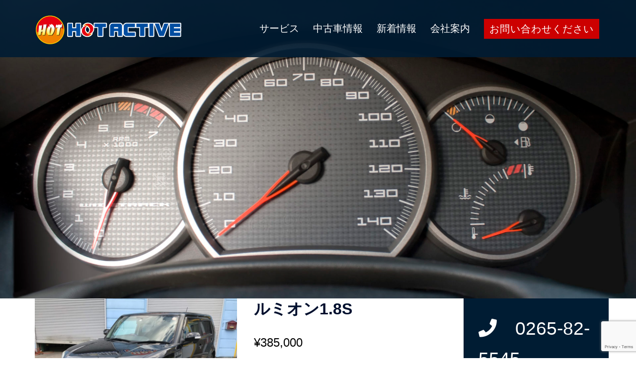

--- FILE ---
content_type: text/html; charset=UTF-8
request_url: https://hotactive.jp/product/%E3%83%AB%E3%83%9F%E3%82%AA%E3%83%B31-8s/
body_size: 34090
content:
<!DOCTYPE html>
<html dir="ltr" lang="ja" prefix="og: https://ogp.me/ns#">
<head>
<meta charset="UTF-8">
<meta name="viewport" content="width=device-width, initial-scale=1">
<link rel="profile" href="http://gmpg.org/xfn/11">
<link rel="pingback" href="https://hotactive.jp/p5ok3pju/xmlrpc.php">
<link href="https://use.fontawesome.com/releases/v5.6.1/css/all.css" rel="stylesheet">
<meta http-equiv="X-UA-Compatible" content="IE=edge" />
<meta charset="utf-8" />

<title>ルミオン1.8S | 株式会社ホットアクティブ</title>
<script type="text/javascript">
/* <![CDATA[ */
window.JetpackScriptData = {"site":{"icon":"https://i0.wp.com/hotactive.jp/p5ok3pju/wp-content/uploads/cropped-logo.png?w=64\u0026ssl=1","title":"株式会社ホットアクティブ","host":"unknown","is_wpcom_platform":false}};
/* ]]> */
</script>
	<style>img:is([sizes="auto" i], [sizes^="auto," i]) { contain-intrinsic-size: 3000px 1500px }</style>
	
		<!-- All in One SEO 4.8.5 - aioseo.com -->
	<meta name="robots" content="max-image-preview:large" />
	<link rel="canonical" href="https://hotactive.jp/product/%e3%83%ab%e3%83%9f%e3%82%aa%e3%83%b31-8s/" />
	<meta name="generator" content="All in One SEO (AIOSEO) 4.8.5" />
		<meta property="og:locale" content="ja_JP" />
		<meta property="og:site_name" content="株式会社ホットアクティブ |" />
		<meta property="og:type" content="article" />
		<meta property="og:title" content="ルミオン1.8S | 株式会社ホットアクティブ" />
		<meta property="og:url" content="https://hotactive.jp/product/%e3%83%ab%e3%83%9f%e3%82%aa%e3%83%b31-8s/" />
		<meta property="article:published_time" content="2021-02-01T05:39:34+00:00" />
		<meta property="article:modified_time" content="2021-02-01T07:05:12+00:00" />
		<meta property="article:publisher" content="https://www.facebook.com/hotactive.komagane/" />
		<meta name="twitter:card" content="summary" />
		<meta name="twitter:title" content="ルミオン1.8S | 株式会社ホットアクティブ" />
		<script type="application/ld+json" class="aioseo-schema">
			{"@context":"https:\/\/schema.org","@graph":[{"@type":"BreadcrumbList","@id":"https:\/\/hotactive.jp\/product\/%e3%83%ab%e3%83%9f%e3%82%aa%e3%83%b31-8s\/#breadcrumblist","itemListElement":[{"@type":"ListItem","@id":"https:\/\/hotactive.jp#listItem","position":1,"name":"\u30db\u30fc\u30e0","item":"https:\/\/hotactive.jp","nextItem":{"@type":"ListItem","@id":"https:\/\/hotactive.jp\/used-car\/#listItem","name":"\u4e2d\u53e4\u8eca\u60c5\u5831"}},{"@type":"ListItem","@id":"https:\/\/hotactive.jp\/used-car\/#listItem","position":2,"name":"\u4e2d\u53e4\u8eca\u60c5\u5831","item":"https:\/\/hotactive.jp\/used-car\/","nextItem":{"@type":"ListItem","@id":"https:\/\/hotactive.jp\/product-category\/usedcarlist\/#listItem","name":"\u4e2d\u53e4\u8eca\u4e00\u89a7"},"previousItem":{"@type":"ListItem","@id":"https:\/\/hotactive.jp#listItem","name":"\u30db\u30fc\u30e0"}},{"@type":"ListItem","@id":"https:\/\/hotactive.jp\/product-category\/usedcarlist\/#listItem","position":3,"name":"\u4e2d\u53e4\u8eca\u4e00\u89a7","item":"https:\/\/hotactive.jp\/product-category\/usedcarlist\/","nextItem":{"@type":"ListItem","@id":"https:\/\/hotactive.jp\/product\/%e3%83%ab%e3%83%9f%e3%82%aa%e3%83%b31-8s\/#listItem","name":"\u30eb\u30df\u30aa\u30f31.8S"},"previousItem":{"@type":"ListItem","@id":"https:\/\/hotactive.jp\/used-car\/#listItem","name":"\u4e2d\u53e4\u8eca\u60c5\u5831"}},{"@type":"ListItem","@id":"https:\/\/hotactive.jp\/product\/%e3%83%ab%e3%83%9f%e3%82%aa%e3%83%b31-8s\/#listItem","position":4,"name":"\u30eb\u30df\u30aa\u30f31.8S","previousItem":{"@type":"ListItem","@id":"https:\/\/hotactive.jp\/product-category\/usedcarlist\/#listItem","name":"\u4e2d\u53e4\u8eca\u4e00\u89a7"}}]},{"@type":"ItemPage","@id":"https:\/\/hotactive.jp\/product\/%e3%83%ab%e3%83%9f%e3%82%aa%e3%83%b31-8s\/#itempage","url":"https:\/\/hotactive.jp\/product\/%e3%83%ab%e3%83%9f%e3%82%aa%e3%83%b31-8s\/","name":"\u30eb\u30df\u30aa\u30f31.8S | \u682a\u5f0f\u4f1a\u793e\u30db\u30c3\u30c8\u30a2\u30af\u30c6\u30a3\u30d6","inLanguage":"ja","isPartOf":{"@id":"https:\/\/hotactive.jp\/#website"},"breadcrumb":{"@id":"https:\/\/hotactive.jp\/product\/%e3%83%ab%e3%83%9f%e3%82%aa%e3%83%b31-8s\/#breadcrumblist"},"image":{"@type":"ImageObject","url":"https:\/\/hotactive.jp\/p5ok3pju\/wp-content\/uploads\/IMG_0300.jpg","@id":"https:\/\/hotactive.jp\/product\/%e3%83%ab%e3%83%9f%e3%82%aa%e3%83%b31-8s\/#mainImage","width":1478,"height":1108},"primaryImageOfPage":{"@id":"https:\/\/hotactive.jp\/product\/%e3%83%ab%e3%83%9f%e3%82%aa%e3%83%b31-8s\/#mainImage"},"datePublished":"2021-02-01T14:39:34+09:00","dateModified":"2021-02-01T16:05:12+09:00"},{"@type":"Organization","@id":"https:\/\/hotactive.jp\/#organization","name":"\u682a\u5f0f\u4f1a\u793eHOT ACTIVE","url":"https:\/\/hotactive.jp\/","telephone":"+81265825545","logo":{"@type":"ImageObject","url":"https:\/\/hotactive.jp\/p5ok3pju\/wp-content\/uploads\/logo.png","@id":"https:\/\/hotactive.jp\/product\/%e3%83%ab%e3%83%9f%e3%82%aa%e3%83%b31-8s\/#organizationLogo","width":357,"height":75},"image":{"@id":"https:\/\/hotactive.jp\/product\/%e3%83%ab%e3%83%9f%e3%82%aa%e3%83%b31-8s\/#organizationLogo"},"sameAs":["https:\/\/www.facebook.com\/hotactive.komagane\/"]},{"@type":"WebSite","@id":"https:\/\/hotactive.jp\/#website","url":"https:\/\/hotactive.jp\/","name":"\u682a\u5f0f\u4f1a\u793e\u30db\u30c3\u30c8\u30a2\u30af\u30c6\u30a3\u30d6","inLanguage":"ja","publisher":{"@id":"https:\/\/hotactive.jp\/#organization"}}]}
		</script>
		<!-- All in One SEO -->

<script>window._wca = window._wca || [];</script>
<link rel='dns-prefetch' href='//stats.wp.com' />
<link rel="alternate" type="application/rss+xml" title="株式会社ホットアクティブ &raquo; フィード" href="https://hotactive.jp/feed/" />
<link rel="alternate" type="application/rss+xml" title="株式会社ホットアクティブ &raquo; コメントフィード" href="https://hotactive.jp/comments/feed/" />
		<!-- This site uses the Google Analytics by MonsterInsights plugin v9.6.1 - Using Analytics tracking - https://www.monsterinsights.com/ -->
							<script src="//www.googletagmanager.com/gtag/js?id=G-KQ160TZC3J"  data-cfasync="false" data-wpfc-render="false" type="text/javascript" async></script>
			<script data-cfasync="false" data-wpfc-render="false" type="text/javascript">
				var mi_version = '9.6.1';
				var mi_track_user = true;
				var mi_no_track_reason = '';
								var MonsterInsightsDefaultLocations = {"page_location":"https:\/\/hotactive.jp\/product\/%E3%83%AB%E3%83%9F%E3%82%AA%E3%83%B31-8s\/"};
								if ( typeof MonsterInsightsPrivacyGuardFilter === 'function' ) {
					var MonsterInsightsLocations = (typeof MonsterInsightsExcludeQuery === 'object') ? MonsterInsightsPrivacyGuardFilter( MonsterInsightsExcludeQuery ) : MonsterInsightsPrivacyGuardFilter( MonsterInsightsDefaultLocations );
				} else {
					var MonsterInsightsLocations = (typeof MonsterInsightsExcludeQuery === 'object') ? MonsterInsightsExcludeQuery : MonsterInsightsDefaultLocations;
				}

								var disableStrs = [
										'ga-disable-G-KQ160TZC3J',
									];

				/* Function to detect opted out users */
				function __gtagTrackerIsOptedOut() {
					for (var index = 0; index < disableStrs.length; index++) {
						if (document.cookie.indexOf(disableStrs[index] + '=true') > -1) {
							return true;
						}
					}

					return false;
				}

				/* Disable tracking if the opt-out cookie exists. */
				if (__gtagTrackerIsOptedOut()) {
					for (var index = 0; index < disableStrs.length; index++) {
						window[disableStrs[index]] = true;
					}
				}

				/* Opt-out function */
				function __gtagTrackerOptout() {
					for (var index = 0; index < disableStrs.length; index++) {
						document.cookie = disableStrs[index] + '=true; expires=Thu, 31 Dec 2099 23:59:59 UTC; path=/';
						window[disableStrs[index]] = true;
					}
				}

				if ('undefined' === typeof gaOptout) {
					function gaOptout() {
						__gtagTrackerOptout();
					}
				}
								window.dataLayer = window.dataLayer || [];

				window.MonsterInsightsDualTracker = {
					helpers: {},
					trackers: {},
				};
				if (mi_track_user) {
					function __gtagDataLayer() {
						dataLayer.push(arguments);
					}

					function __gtagTracker(type, name, parameters) {
						if (!parameters) {
							parameters = {};
						}

						if (parameters.send_to) {
							__gtagDataLayer.apply(null, arguments);
							return;
						}

						if (type === 'event') {
														parameters.send_to = monsterinsights_frontend.v4_id;
							var hookName = name;
							if (typeof parameters['event_category'] !== 'undefined') {
								hookName = parameters['event_category'] + ':' + name;
							}

							if (typeof MonsterInsightsDualTracker.trackers[hookName] !== 'undefined') {
								MonsterInsightsDualTracker.trackers[hookName](parameters);
							} else {
								__gtagDataLayer('event', name, parameters);
							}
							
						} else {
							__gtagDataLayer.apply(null, arguments);
						}
					}

					__gtagTracker('js', new Date());
					__gtagTracker('set', {
						'developer_id.dZGIzZG': true,
											});
					if ( MonsterInsightsLocations.page_location ) {
						__gtagTracker('set', MonsterInsightsLocations);
					}
										__gtagTracker('config', 'G-KQ160TZC3J', {"forceSSL":"true","link_attribution":"true"} );
															window.gtag = __gtagTracker;										(function () {
						/* https://developers.google.com/analytics/devguides/collection/analyticsjs/ */
						/* ga and __gaTracker compatibility shim. */
						var noopfn = function () {
							return null;
						};
						var newtracker = function () {
							return new Tracker();
						};
						var Tracker = function () {
							return null;
						};
						var p = Tracker.prototype;
						p.get = noopfn;
						p.set = noopfn;
						p.send = function () {
							var args = Array.prototype.slice.call(arguments);
							args.unshift('send');
							__gaTracker.apply(null, args);
						};
						var __gaTracker = function () {
							var len = arguments.length;
							if (len === 0) {
								return;
							}
							var f = arguments[len - 1];
							if (typeof f !== 'object' || f === null || typeof f.hitCallback !== 'function') {
								if ('send' === arguments[0]) {
									var hitConverted, hitObject = false, action;
									if ('event' === arguments[1]) {
										if ('undefined' !== typeof arguments[3]) {
											hitObject = {
												'eventAction': arguments[3],
												'eventCategory': arguments[2],
												'eventLabel': arguments[4],
												'value': arguments[5] ? arguments[5] : 1,
											}
										}
									}
									if ('pageview' === arguments[1]) {
										if ('undefined' !== typeof arguments[2]) {
											hitObject = {
												'eventAction': 'page_view',
												'page_path': arguments[2],
											}
										}
									}
									if (typeof arguments[2] === 'object') {
										hitObject = arguments[2];
									}
									if (typeof arguments[5] === 'object') {
										Object.assign(hitObject, arguments[5]);
									}
									if ('undefined' !== typeof arguments[1].hitType) {
										hitObject = arguments[1];
										if ('pageview' === hitObject.hitType) {
											hitObject.eventAction = 'page_view';
										}
									}
									if (hitObject) {
										action = 'timing' === arguments[1].hitType ? 'timing_complete' : hitObject.eventAction;
										hitConverted = mapArgs(hitObject);
										__gtagTracker('event', action, hitConverted);
									}
								}
								return;
							}

							function mapArgs(args) {
								var arg, hit = {};
								var gaMap = {
									'eventCategory': 'event_category',
									'eventAction': 'event_action',
									'eventLabel': 'event_label',
									'eventValue': 'event_value',
									'nonInteraction': 'non_interaction',
									'timingCategory': 'event_category',
									'timingVar': 'name',
									'timingValue': 'value',
									'timingLabel': 'event_label',
									'page': 'page_path',
									'location': 'page_location',
									'title': 'page_title',
									'referrer' : 'page_referrer',
								};
								for (arg in args) {
																		if (!(!args.hasOwnProperty(arg) || !gaMap.hasOwnProperty(arg))) {
										hit[gaMap[arg]] = args[arg];
									} else {
										hit[arg] = args[arg];
									}
								}
								return hit;
							}

							try {
								f.hitCallback();
							} catch (ex) {
							}
						};
						__gaTracker.create = newtracker;
						__gaTracker.getByName = newtracker;
						__gaTracker.getAll = function () {
							return [];
						};
						__gaTracker.remove = noopfn;
						__gaTracker.loaded = true;
						window['__gaTracker'] = __gaTracker;
					})();
									} else {
										console.log("");
					(function () {
						function __gtagTracker() {
							return null;
						}

						window['__gtagTracker'] = __gtagTracker;
						window['gtag'] = __gtagTracker;
					})();
									}
			</script>
				<!-- / Google Analytics by MonsterInsights -->
		<link rel='stylesheet' id='wpcfs-form-css' href='https://hotactive.jp/p5ok3pju/wp-content/plugins/wp-custom-fields-search/templates/form.css?ver=5ea6345e05a78fa3162e5013d46dd584' type='text/css' media='all' />
<link rel='stylesheet' id='sydney-wc-css-css' href='https://hotactive.jp/p5ok3pju/wp-content/themes/sydney/woocommerce/css/wc.min.css?ver=20220616' type='text/css' media='all' />
<link rel='stylesheet' id='sydney-bootstrap-css' href='https://hotactive.jp/p5ok3pju/wp-content/themes/sydney/css/bootstrap/bootstrap.min.css?ver=1' type='text/css' media='all' />
<link rel='stylesheet' id='wp-block-library-css' href='https://hotactive.jp/p5ok3pju/wp-includes/css/dist/block-library/style.min.css?ver=5ea6345e05a78fa3162e5013d46dd584' type='text/css' media='all' />
<style id='wp-block-library-inline-css' type='text/css'>
.wp-block-image.is-style-sydney-rounded img { border-radius:30px; }
.wp-block-gallery.is-style-sydney-rounded img { border-radius:30px; }
</style>
<style id='xo-event-calendar-event-calendar-style-inline-css' type='text/css'>
.xo-event-calendar{font-family:Helvetica Neue,Helvetica,Hiragino Kaku Gothic ProN,Meiryo,MS PGothic,sans-serif;overflow:auto;position:relative}.xo-event-calendar td,.xo-event-calendar th{padding:0!important}.xo-event-calendar .calendar:nth-child(n+2) .month-next,.xo-event-calendar .calendar:nth-child(n+2) .month-prev{visibility:hidden}.xo-event-calendar table{background-color:transparent;border-collapse:separate;border-spacing:0;color:#333;margin:0;padding:0;table-layout:fixed;width:100%}.xo-event-calendar table caption,.xo-event-calendar table tbody,.xo-event-calendar table td,.xo-event-calendar table tfoot,.xo-event-calendar table th,.xo-event-calendar table thead,.xo-event-calendar table tr{background:transparent;border:0;margin:0;opacity:1;outline:0;padding:0;vertical-align:baseline}.xo-event-calendar table table tr{display:table-row}.xo-event-calendar table table td,.xo-event-calendar table table th{display:table-cell;padding:0}.xo-event-calendar table.xo-month{border:1px solid #ccc;border-right-width:0;margin:0 0 8px;padding:0}.xo-event-calendar table.xo-month td,.xo-event-calendar table.xo-month th{background-color:#fff;border:1px solid #ccc;padding:0}.xo-event-calendar table.xo-month caption{caption-side:top}.xo-event-calendar table.xo-month .month-header{display:flex;flex-flow:wrap;justify-content:center;margin:4px 0}.xo-event-calendar table.xo-month .month-header>span{flex-grow:1;text-align:center}.xo-event-calendar table.xo-month button{background-color:transparent;border:0;box-shadow:none;color:#333;cursor:pointer;margin:0;overflow:hidden;padding:0;text-shadow:none;width:38px}.xo-event-calendar table.xo-month button[disabled]{cursor:default;opacity:.3}.xo-event-calendar table.xo-month button>span{text-align:center;vertical-align:middle}.xo-event-calendar table.xo-month button span.nav-prev{border-bottom:2px solid #333;border-left:2px solid #333;display:inline-block;font-size:0;height:13px;transform:rotate(45deg);width:13px}.xo-event-calendar table.xo-month button span.nav-next{border-right:2px solid #333;border-top:2px solid #333;display:inline-block;font-size:0;height:13px;transform:rotate(45deg);width:13px}.xo-event-calendar table.xo-month button:hover span.nav-next,.xo-event-calendar table.xo-month button:hover span.nav-prev{border-width:3px}.xo-event-calendar table.xo-month>thead th{border-width:0 1px 0 0;color:#333;font-size:.9em;font-weight:700;padding:1px 0;text-align:center}.xo-event-calendar table.xo-month>thead th.sunday{color:#d00}.xo-event-calendar table.xo-month>thead th.saturday{color:#00d}.xo-event-calendar table.xo-month .month-week{border:0;overflow:hidden;padding:0;position:relative;width:100%}.xo-event-calendar table.xo-month .month-week table{border:0;margin:0;padding:0}.xo-event-calendar table.xo-month .month-dayname{border-width:1px 0 0 1px;bottom:0;left:0;position:absolute;right:0;top:0}.xo-event-calendar table.xo-month .month-dayname td{border-width:1px 1px 0 0;padding:0}.xo-event-calendar table.xo-month .month-dayname td div{border-width:1px 1px 0 0;font-size:100%;height:1000px;line-height:1.2em;padding:4px;text-align:right}.xo-event-calendar table.xo-month .month-dayname td div.other-month{opacity:.6}.xo-event-calendar table.xo-month .month-dayname td div.today{color:#00d;font-weight:700}.xo-event-calendar table.xo-month .month-dayname-space{height:1.5em;position:relative;top:0}.xo-event-calendar table.xo-month .month-event{background-color:transparent;position:relative;top:0}.xo-event-calendar table.xo-month .month-event td{background-color:transparent;border-width:0 1px 0 0;padding:0 1px 2px}.xo-event-calendar table.xo-month .month-event-space{background-color:transparent;height:1.5em}.xo-event-calendar table.xo-month .month-event-space td{border-width:0 1px 0 0}.xo-event-calendar table.xo-month .month-event tr,.xo-event-calendar table.xo-month .month-event-space tr{background-color:transparent}.xo-event-calendar table.xo-month .month-event-title{background-color:#ccc;border-radius:3px;color:#666;display:block;font-size:.8em;margin:1px;overflow:hidden;padding:0 4px;text-align:left;white-space:nowrap}.xo-event-calendar p.holiday-title{font-size:90%;margin:0;padding:2px 0;vertical-align:middle}.xo-event-calendar p.holiday-title span{border:1px solid #ccc;margin:0 6px 0 0;padding:0 0 0 18px}.xo-event-calendar .loading-animation{left:50%;margin:-20px 0 0 -20px;position:absolute;top:50%}@media(min-width:600px){.xo-event-calendar .calendars.columns-2{-moz-column-gap:15px;column-gap:15px;display:grid;grid-template-columns:repeat(2,1fr);row-gap:5px}.xo-event-calendar .calendars.columns-2 .month-next,.xo-event-calendar .calendars.columns-2 .month-prev{visibility:hidden}.xo-event-calendar .calendars.columns-2 .calendar:first-child .month-prev,.xo-event-calendar .calendars.columns-2 .calendar:nth-child(2) .month-next{visibility:visible}.xo-event-calendar .calendars.columns-3{-moz-column-gap:15px;column-gap:15px;display:grid;grid-template-columns:repeat(3,1fr);row-gap:5px}.xo-event-calendar .calendars.columns-3 .month-next,.xo-event-calendar .calendars.columns-3 .month-prev{visibility:hidden}.xo-event-calendar .calendars.columns-3 .calendar:first-child .month-prev,.xo-event-calendar .calendars.columns-3 .calendar:nth-child(3) .month-next{visibility:visible}.xo-event-calendar .calendars.columns-4{-moz-column-gap:15px;column-gap:15px;display:grid;grid-template-columns:repeat(4,1fr);row-gap:5px}.xo-event-calendar .calendars.columns-4 .month-next,.xo-event-calendar .calendars.columns-4 .month-prev{visibility:hidden}.xo-event-calendar .calendars.columns-4 .calendar:first-child .month-prev,.xo-event-calendar .calendars.columns-4 .calendar:nth-child(4) .month-next{visibility:visible}}.xo-event-calendar.xo-calendar-loading .xo-months{opacity:.5}.xo-event-calendar.xo-calendar-loading .loading-animation{animation:loadingCircRot .8s linear infinite;border:5px solid rgba(0,0,0,.2);border-radius:50%;border-top-color:#4285f4;height:40px;width:40px}@keyframes loadingCircRot{0%{transform:rotate(0deg)}to{transform:rotate(359deg)}}.xo-event-calendar.is-style-legacy table.xo-month .month-header>span{font-size:120%;line-height:28px}.xo-event-calendar.is-style-regular table.xo-month button:not(:hover):not(:active):not(.has-background){background-color:transparent;color:#333}.xo-event-calendar.is-style-regular table.xo-month button>span{text-align:center;vertical-align:middle}.xo-event-calendar.is-style-regular table.xo-month button>span:not(.dashicons){font-size:2em;overflow:hidden;text-indent:100%;white-space:nowrap}.xo-event-calendar.is-style-regular table.xo-month .month-next,.xo-event-calendar.is-style-regular table.xo-month .month-prev{height:2em;width:2em}.xo-event-calendar.is-style-regular table.xo-month .month-header{align-items:center;display:flex;justify-content:center;padding:.2em 0}.xo-event-calendar.is-style-regular table.xo-month .month-header .calendar-caption{flex-grow:1}.xo-event-calendar.is-style-regular table.xo-month .month-header>span{font-size:1.1em}.xo-event-calendar.is-style-regular table.xo-month>thead th{background:#fafafa;font-size:.8em}.xo-event-calendar.is-style-regular table.xo-month .month-dayname td div{font-size:1em;padding:.2em}.xo-event-calendar.is-style-regular table.xo-month .month-dayname td div.today{color:#339;font-weight:700}.xo-event-calendar.is-style-regular .holiday-titles{display:inline-flex;flex-wrap:wrap;gap:.25em 1em}.xo-event-calendar.is-style-regular p.holiday-title{font-size:.875em;margin:0 0 .5em}.xo-event-calendar.is-style-regular p.holiday-title span{margin:0 .25em 0 0;padding:0 0 0 1.25em}

</style>
<style id='xo-event-calendar-simple-calendar-style-inline-css' type='text/css'>
.xo-simple-calendar{box-sizing:border-box;font-family:Helvetica Neue,Helvetica,Hiragino Kaku Gothic ProN,Meiryo,MS PGothic,sans-serif;margin:0;padding:0;position:relative}.xo-simple-calendar td,.xo-simple-calendar th{padding:0!important}.xo-simple-calendar .calendar:nth-child(n+2) .month-next,.xo-simple-calendar .calendar:nth-child(n+2) .month-prev{visibility:hidden}.xo-simple-calendar .calendar table.month{border:0;border-collapse:separate;border-spacing:1px;box-sizing:border-box;margin:0 0 .5em;min-width:auto;outline:0;padding:0;table-layout:fixed;width:100%}.xo-simple-calendar .calendar table.month caption,.xo-simple-calendar .calendar table.month tbody,.xo-simple-calendar .calendar table.month td,.xo-simple-calendar .calendar table.month tfoot,.xo-simple-calendar .calendar table.month th,.xo-simple-calendar .calendar table.month thead,.xo-simple-calendar .calendar table.month tr{background:transparent;border:0;margin:0;opacity:1;outline:0;padding:0;vertical-align:baseline}.xo-simple-calendar .calendar table.month caption{caption-side:top;font-size:1.1em}.xo-simple-calendar .calendar table.month .month-header{align-items:center;display:flex;justify-content:center;width:100%}.xo-simple-calendar .calendar table.month .month-header .month-title{flex-grow:1;font-size:1em;font-weight:400;letter-spacing:.1em;line-height:1em;padding:0;text-align:center}.xo-simple-calendar .calendar table.month .month-header button{background:none;background-color:transparent;border:0;font-size:1.4em;line-height:1.4em;margin:0;outline-offset:0;padding:0;width:1.4em}.xo-simple-calendar .calendar table.month .month-header button:not(:hover):not(:active):not(.has-background){background-color:transparent}.xo-simple-calendar .calendar table.month .month-header button:hover{opacity:.6}.xo-simple-calendar .calendar table.month .month-header button:disabled{cursor:auto;opacity:.3}.xo-simple-calendar .calendar table.month .month-header .month-next,.xo-simple-calendar .calendar table.month .month-header .month-prev{background-color:transparent;color:#333;cursor:pointer}.xo-simple-calendar .calendar table.month tr{background:transparent;border:0;outline:0}.xo-simple-calendar .calendar table.month td,.xo-simple-calendar .calendar table.month th{background:transparent;border:0;outline:0;text-align:center;vertical-align:middle;word-break:normal}.xo-simple-calendar .calendar table.month th{font-size:.8em;font-weight:700}.xo-simple-calendar .calendar table.month td{font-size:1em;font-weight:400}.xo-simple-calendar .calendar table.month .day.holiday{color:#333}.xo-simple-calendar .calendar table.month .day.other{opacity:.3}.xo-simple-calendar .calendar table.month .day>span{box-sizing:border-box;display:inline-block;padding:.2em;width:100%}.xo-simple-calendar .calendar table.month th>span{color:#333}.xo-simple-calendar .calendar table.month .day.sun>span,.xo-simple-calendar .calendar table.month th.sun>span{color:#ec0220}.xo-simple-calendar .calendar table.month .day.sat>span,.xo-simple-calendar .calendar table.month th.sat>span{color:#0069de}.xo-simple-calendar .calendars-footer{margin:.5em;padding:0}.xo-simple-calendar .calendars-footer ul.holiday-titles{border:0;display:inline-flex;flex-wrap:wrap;gap:.25em 1em;margin:0;outline:0;padding:0}.xo-simple-calendar .calendars-footer ul.holiday-titles li{border:0;list-style:none;margin:0;outline:0;padding:0}.xo-simple-calendar .calendars-footer ul.holiday-titles li:after,.xo-simple-calendar .calendars-footer ul.holiday-titles li:before{content:none}.xo-simple-calendar .calendars-footer ul.holiday-titles .mark{border-radius:50%;display:inline-block;height:1.2em;vertical-align:middle;width:1.2em}.xo-simple-calendar .calendars-footer ul.holiday-titles .title{font-size:.7em;vertical-align:middle}@media(min-width:600px){.xo-simple-calendar .calendars.columns-2{-moz-column-gap:15px;column-gap:15px;display:grid;grid-template-columns:repeat(2,1fr);row-gap:5px}.xo-simple-calendar .calendars.columns-2 .month-next,.xo-simple-calendar .calendars.columns-2 .month-prev{visibility:hidden}.xo-simple-calendar .calendars.columns-2 .calendar:first-child .month-prev,.xo-simple-calendar .calendars.columns-2 .calendar:nth-child(2) .month-next{visibility:visible}.xo-simple-calendar .calendars.columns-3{-moz-column-gap:15px;column-gap:15px;display:grid;grid-template-columns:repeat(3,1fr);row-gap:5px}.xo-simple-calendar .calendars.columns-3 .month-next,.xo-simple-calendar .calendars.columns-3 .month-prev{visibility:hidden}.xo-simple-calendar .calendars.columns-3 .calendar:first-child .month-prev,.xo-simple-calendar .calendars.columns-3 .calendar:nth-child(3) .month-next{visibility:visible}.xo-simple-calendar .calendars.columns-4{-moz-column-gap:15px;column-gap:15px;display:grid;grid-template-columns:repeat(4,1fr);row-gap:5px}.xo-simple-calendar .calendars.columns-4 .month-next,.xo-simple-calendar .calendars.columns-4 .month-prev{visibility:hidden}.xo-simple-calendar .calendars.columns-4 .calendar:first-child .month-prev,.xo-simple-calendar .calendars.columns-4 .calendar:nth-child(4) .month-next{visibility:visible}}.xo-simple-calendar .calendar-loading-animation{left:50%;margin:-20px 0 0 -20px;position:absolute;top:50%}.xo-simple-calendar.xo-calendar-loading .calendars{opacity:.3}.xo-simple-calendar.xo-calendar-loading .calendar-loading-animation{animation:SimpleCalendarLoadingCircRot .8s linear infinite;border:5px solid rgba(0,0,0,.2);border-radius:50%;border-top-color:#4285f4;height:40px;width:40px}@keyframes SimpleCalendarLoadingCircRot{0%{transform:rotate(0deg)}to{transform:rotate(359deg)}}.xo-simple-calendar.is-style-regular table.month{border-collapse:collapse;border-spacing:0}.xo-simple-calendar.is-style-regular table.month tr{border:0}.xo-simple-calendar.is-style-regular table.month .day>span{border-radius:50%;line-height:2em;padding:.1em;width:2.2em}.xo-simple-calendar.is-style-frame table.month{background:transparent;border-collapse:collapse;border-spacing:0}.xo-simple-calendar.is-style-frame table.month thead tr{background:#eee}.xo-simple-calendar.is-style-frame table.month tbody tr{background:#fff}.xo-simple-calendar.is-style-frame table.month td,.xo-simple-calendar.is-style-frame table.month th{border:1px solid #ccc}.xo-simple-calendar.is-style-frame .calendars-footer{margin:8px 0}.xo-simple-calendar.is-style-frame .calendars-footer ul.holiday-titles .mark{border:1px solid #ccc;border-radius:0}

</style>
<link rel='stylesheet' id='mediaelement-css' href='https://hotactive.jp/p5ok3pju/wp-includes/js/mediaelement/mediaelementplayer-legacy.min.css?ver=4.2.17' type='text/css' media='all' />
<link rel='stylesheet' id='wp-mediaelement-css' href='https://hotactive.jp/p5ok3pju/wp-includes/js/mediaelement/wp-mediaelement.min.css?ver=5ea6345e05a78fa3162e5013d46dd584' type='text/css' media='all' />
<style id='jetpack-sharing-buttons-style-inline-css' type='text/css'>
.jetpack-sharing-buttons__services-list{display:flex;flex-direction:row;flex-wrap:wrap;gap:0;list-style-type:none;margin:5px;padding:0}.jetpack-sharing-buttons__services-list.has-small-icon-size{font-size:12px}.jetpack-sharing-buttons__services-list.has-normal-icon-size{font-size:16px}.jetpack-sharing-buttons__services-list.has-large-icon-size{font-size:24px}.jetpack-sharing-buttons__services-list.has-huge-icon-size{font-size:36px}@media print{.jetpack-sharing-buttons__services-list{display:none!important}}.editor-styles-wrapper .wp-block-jetpack-sharing-buttons{gap:0;padding-inline-start:0}ul.jetpack-sharing-buttons__services-list.has-background{padding:1.25em 2.375em}
</style>
<style id='global-styles-inline-css' type='text/css'>
:root{--wp--preset--aspect-ratio--square: 1;--wp--preset--aspect-ratio--4-3: 4/3;--wp--preset--aspect-ratio--3-4: 3/4;--wp--preset--aspect-ratio--3-2: 3/2;--wp--preset--aspect-ratio--2-3: 2/3;--wp--preset--aspect-ratio--16-9: 16/9;--wp--preset--aspect-ratio--9-16: 9/16;--wp--preset--color--black: #000000;--wp--preset--color--cyan-bluish-gray: #abb8c3;--wp--preset--color--white: #ffffff;--wp--preset--color--pale-pink: #f78da7;--wp--preset--color--vivid-red: #cf2e2e;--wp--preset--color--luminous-vivid-orange: #ff6900;--wp--preset--color--luminous-vivid-amber: #fcb900;--wp--preset--color--light-green-cyan: #7bdcb5;--wp--preset--color--vivid-green-cyan: #00d084;--wp--preset--color--pale-cyan-blue: #8ed1fc;--wp--preset--color--vivid-cyan-blue: #0693e3;--wp--preset--color--vivid-purple: #9b51e0;--wp--preset--color--global-color-1: var(--sydney-global-color-1);--wp--preset--color--global-color-2: var(--sydney-global-color-2);--wp--preset--color--global-color-3: var(--sydney-global-color-3);--wp--preset--color--global-color-4: var(--sydney-global-color-4);--wp--preset--color--global-color-5: var(--sydney-global-color-5);--wp--preset--color--global-color-6: var(--sydney-global-color-6);--wp--preset--color--global-color-7: var(--sydney-global-color-7);--wp--preset--color--global-color-8: var(--sydney-global-color-8);--wp--preset--color--global-color-9: var(--sydney-global-color-9);--wp--preset--gradient--vivid-cyan-blue-to-vivid-purple: linear-gradient(135deg,rgba(6,147,227,1) 0%,rgb(155,81,224) 100%);--wp--preset--gradient--light-green-cyan-to-vivid-green-cyan: linear-gradient(135deg,rgb(122,220,180) 0%,rgb(0,208,130) 100%);--wp--preset--gradient--luminous-vivid-amber-to-luminous-vivid-orange: linear-gradient(135deg,rgba(252,185,0,1) 0%,rgba(255,105,0,1) 100%);--wp--preset--gradient--luminous-vivid-orange-to-vivid-red: linear-gradient(135deg,rgba(255,105,0,1) 0%,rgb(207,46,46) 100%);--wp--preset--gradient--very-light-gray-to-cyan-bluish-gray: linear-gradient(135deg,rgb(238,238,238) 0%,rgb(169,184,195) 100%);--wp--preset--gradient--cool-to-warm-spectrum: linear-gradient(135deg,rgb(74,234,220) 0%,rgb(151,120,209) 20%,rgb(207,42,186) 40%,rgb(238,44,130) 60%,rgb(251,105,98) 80%,rgb(254,248,76) 100%);--wp--preset--gradient--blush-light-purple: linear-gradient(135deg,rgb(255,206,236) 0%,rgb(152,150,240) 100%);--wp--preset--gradient--blush-bordeaux: linear-gradient(135deg,rgb(254,205,165) 0%,rgb(254,45,45) 50%,rgb(107,0,62) 100%);--wp--preset--gradient--luminous-dusk: linear-gradient(135deg,rgb(255,203,112) 0%,rgb(199,81,192) 50%,rgb(65,88,208) 100%);--wp--preset--gradient--pale-ocean: linear-gradient(135deg,rgb(255,245,203) 0%,rgb(182,227,212) 50%,rgb(51,167,181) 100%);--wp--preset--gradient--electric-grass: linear-gradient(135deg,rgb(202,248,128) 0%,rgb(113,206,126) 100%);--wp--preset--gradient--midnight: linear-gradient(135deg,rgb(2,3,129) 0%,rgb(40,116,252) 100%);--wp--preset--font-size--small: 13px;--wp--preset--font-size--medium: 20px;--wp--preset--font-size--large: 36px;--wp--preset--font-size--x-large: 42px;--wp--preset--spacing--20: 10px;--wp--preset--spacing--30: 20px;--wp--preset--spacing--40: 30px;--wp--preset--spacing--50: clamp(30px, 5vw, 60px);--wp--preset--spacing--60: clamp(30px, 7vw, 80px);--wp--preset--spacing--70: clamp(50px, 7vw, 100px);--wp--preset--spacing--80: clamp(50px, 10vw, 120px);--wp--preset--shadow--natural: 6px 6px 9px rgba(0, 0, 0, 0.2);--wp--preset--shadow--deep: 12px 12px 50px rgba(0, 0, 0, 0.4);--wp--preset--shadow--sharp: 6px 6px 0px rgba(0, 0, 0, 0.2);--wp--preset--shadow--outlined: 6px 6px 0px -3px rgba(255, 255, 255, 1), 6px 6px rgba(0, 0, 0, 1);--wp--preset--shadow--crisp: 6px 6px 0px rgba(0, 0, 0, 1);}:root { --wp--style--global--content-size: 740px;--wp--style--global--wide-size: 1140px; }:where(body) { margin: 0; }.wp-site-blocks { padding-top: var(--wp--style--root--padding-top); padding-bottom: var(--wp--style--root--padding-bottom); }.has-global-padding { padding-right: var(--wp--style--root--padding-right); padding-left: var(--wp--style--root--padding-left); }.has-global-padding > .alignfull { margin-right: calc(var(--wp--style--root--padding-right) * -1); margin-left: calc(var(--wp--style--root--padding-left) * -1); }.has-global-padding :where(:not(.alignfull.is-layout-flow) > .has-global-padding:not(.wp-block-block, .alignfull)) { padding-right: 0; padding-left: 0; }.has-global-padding :where(:not(.alignfull.is-layout-flow) > .has-global-padding:not(.wp-block-block, .alignfull)) > .alignfull { margin-left: 0; margin-right: 0; }.wp-site-blocks > .alignleft { float: left; margin-right: 2em; }.wp-site-blocks > .alignright { float: right; margin-left: 2em; }.wp-site-blocks > .aligncenter { justify-content: center; margin-left: auto; margin-right: auto; }:where(.wp-site-blocks) > * { margin-block-start: 24px; margin-block-end: 0; }:where(.wp-site-blocks) > :first-child { margin-block-start: 0; }:where(.wp-site-blocks) > :last-child { margin-block-end: 0; }:root { --wp--style--block-gap: 24px; }:root :where(.is-layout-flow) > :first-child{margin-block-start: 0;}:root :where(.is-layout-flow) > :last-child{margin-block-end: 0;}:root :where(.is-layout-flow) > *{margin-block-start: 24px;margin-block-end: 0;}:root :where(.is-layout-constrained) > :first-child{margin-block-start: 0;}:root :where(.is-layout-constrained) > :last-child{margin-block-end: 0;}:root :where(.is-layout-constrained) > *{margin-block-start: 24px;margin-block-end: 0;}:root :where(.is-layout-flex){gap: 24px;}:root :where(.is-layout-grid){gap: 24px;}.is-layout-flow > .alignleft{float: left;margin-inline-start: 0;margin-inline-end: 2em;}.is-layout-flow > .alignright{float: right;margin-inline-start: 2em;margin-inline-end: 0;}.is-layout-flow > .aligncenter{margin-left: auto !important;margin-right: auto !important;}.is-layout-constrained > .alignleft{float: left;margin-inline-start: 0;margin-inline-end: 2em;}.is-layout-constrained > .alignright{float: right;margin-inline-start: 2em;margin-inline-end: 0;}.is-layout-constrained > .aligncenter{margin-left: auto !important;margin-right: auto !important;}.is-layout-constrained > :where(:not(.alignleft):not(.alignright):not(.alignfull)){max-width: var(--wp--style--global--content-size);margin-left: auto !important;margin-right: auto !important;}.is-layout-constrained > .alignwide{max-width: var(--wp--style--global--wide-size);}body .is-layout-flex{display: flex;}.is-layout-flex{flex-wrap: wrap;align-items: center;}.is-layout-flex > :is(*, div){margin: 0;}body .is-layout-grid{display: grid;}.is-layout-grid > :is(*, div){margin: 0;}body{--wp--style--root--padding-top: 0px;--wp--style--root--padding-right: 0px;--wp--style--root--padding-bottom: 0px;--wp--style--root--padding-left: 0px;}a:where(:not(.wp-element-button)){text-decoration: underline;}:root :where(.wp-element-button, .wp-block-button__link){background-color: #32373c;border-width: 0;color: #fff;font-family: inherit;font-size: inherit;line-height: inherit;padding: calc(0.667em + 2px) calc(1.333em + 2px);text-decoration: none;}.has-black-color{color: var(--wp--preset--color--black) !important;}.has-cyan-bluish-gray-color{color: var(--wp--preset--color--cyan-bluish-gray) !important;}.has-white-color{color: var(--wp--preset--color--white) !important;}.has-pale-pink-color{color: var(--wp--preset--color--pale-pink) !important;}.has-vivid-red-color{color: var(--wp--preset--color--vivid-red) !important;}.has-luminous-vivid-orange-color{color: var(--wp--preset--color--luminous-vivid-orange) !important;}.has-luminous-vivid-amber-color{color: var(--wp--preset--color--luminous-vivid-amber) !important;}.has-light-green-cyan-color{color: var(--wp--preset--color--light-green-cyan) !important;}.has-vivid-green-cyan-color{color: var(--wp--preset--color--vivid-green-cyan) !important;}.has-pale-cyan-blue-color{color: var(--wp--preset--color--pale-cyan-blue) !important;}.has-vivid-cyan-blue-color{color: var(--wp--preset--color--vivid-cyan-blue) !important;}.has-vivid-purple-color{color: var(--wp--preset--color--vivid-purple) !important;}.has-global-color-1-color{color: var(--wp--preset--color--global-color-1) !important;}.has-global-color-2-color{color: var(--wp--preset--color--global-color-2) !important;}.has-global-color-3-color{color: var(--wp--preset--color--global-color-3) !important;}.has-global-color-4-color{color: var(--wp--preset--color--global-color-4) !important;}.has-global-color-5-color{color: var(--wp--preset--color--global-color-5) !important;}.has-global-color-6-color{color: var(--wp--preset--color--global-color-6) !important;}.has-global-color-7-color{color: var(--wp--preset--color--global-color-7) !important;}.has-global-color-8-color{color: var(--wp--preset--color--global-color-8) !important;}.has-global-color-9-color{color: var(--wp--preset--color--global-color-9) !important;}.has-black-background-color{background-color: var(--wp--preset--color--black) !important;}.has-cyan-bluish-gray-background-color{background-color: var(--wp--preset--color--cyan-bluish-gray) !important;}.has-white-background-color{background-color: var(--wp--preset--color--white) !important;}.has-pale-pink-background-color{background-color: var(--wp--preset--color--pale-pink) !important;}.has-vivid-red-background-color{background-color: var(--wp--preset--color--vivid-red) !important;}.has-luminous-vivid-orange-background-color{background-color: var(--wp--preset--color--luminous-vivid-orange) !important;}.has-luminous-vivid-amber-background-color{background-color: var(--wp--preset--color--luminous-vivid-amber) !important;}.has-light-green-cyan-background-color{background-color: var(--wp--preset--color--light-green-cyan) !important;}.has-vivid-green-cyan-background-color{background-color: var(--wp--preset--color--vivid-green-cyan) !important;}.has-pale-cyan-blue-background-color{background-color: var(--wp--preset--color--pale-cyan-blue) !important;}.has-vivid-cyan-blue-background-color{background-color: var(--wp--preset--color--vivid-cyan-blue) !important;}.has-vivid-purple-background-color{background-color: var(--wp--preset--color--vivid-purple) !important;}.has-global-color-1-background-color{background-color: var(--wp--preset--color--global-color-1) !important;}.has-global-color-2-background-color{background-color: var(--wp--preset--color--global-color-2) !important;}.has-global-color-3-background-color{background-color: var(--wp--preset--color--global-color-3) !important;}.has-global-color-4-background-color{background-color: var(--wp--preset--color--global-color-4) !important;}.has-global-color-5-background-color{background-color: var(--wp--preset--color--global-color-5) !important;}.has-global-color-6-background-color{background-color: var(--wp--preset--color--global-color-6) !important;}.has-global-color-7-background-color{background-color: var(--wp--preset--color--global-color-7) !important;}.has-global-color-8-background-color{background-color: var(--wp--preset--color--global-color-8) !important;}.has-global-color-9-background-color{background-color: var(--wp--preset--color--global-color-9) !important;}.has-black-border-color{border-color: var(--wp--preset--color--black) !important;}.has-cyan-bluish-gray-border-color{border-color: var(--wp--preset--color--cyan-bluish-gray) !important;}.has-white-border-color{border-color: var(--wp--preset--color--white) !important;}.has-pale-pink-border-color{border-color: var(--wp--preset--color--pale-pink) !important;}.has-vivid-red-border-color{border-color: var(--wp--preset--color--vivid-red) !important;}.has-luminous-vivid-orange-border-color{border-color: var(--wp--preset--color--luminous-vivid-orange) !important;}.has-luminous-vivid-amber-border-color{border-color: var(--wp--preset--color--luminous-vivid-amber) !important;}.has-light-green-cyan-border-color{border-color: var(--wp--preset--color--light-green-cyan) !important;}.has-vivid-green-cyan-border-color{border-color: var(--wp--preset--color--vivid-green-cyan) !important;}.has-pale-cyan-blue-border-color{border-color: var(--wp--preset--color--pale-cyan-blue) !important;}.has-vivid-cyan-blue-border-color{border-color: var(--wp--preset--color--vivid-cyan-blue) !important;}.has-vivid-purple-border-color{border-color: var(--wp--preset--color--vivid-purple) !important;}.has-global-color-1-border-color{border-color: var(--wp--preset--color--global-color-1) !important;}.has-global-color-2-border-color{border-color: var(--wp--preset--color--global-color-2) !important;}.has-global-color-3-border-color{border-color: var(--wp--preset--color--global-color-3) !important;}.has-global-color-4-border-color{border-color: var(--wp--preset--color--global-color-4) !important;}.has-global-color-5-border-color{border-color: var(--wp--preset--color--global-color-5) !important;}.has-global-color-6-border-color{border-color: var(--wp--preset--color--global-color-6) !important;}.has-global-color-7-border-color{border-color: var(--wp--preset--color--global-color-7) !important;}.has-global-color-8-border-color{border-color: var(--wp--preset--color--global-color-8) !important;}.has-global-color-9-border-color{border-color: var(--wp--preset--color--global-color-9) !important;}.has-vivid-cyan-blue-to-vivid-purple-gradient-background{background: var(--wp--preset--gradient--vivid-cyan-blue-to-vivid-purple) !important;}.has-light-green-cyan-to-vivid-green-cyan-gradient-background{background: var(--wp--preset--gradient--light-green-cyan-to-vivid-green-cyan) !important;}.has-luminous-vivid-amber-to-luminous-vivid-orange-gradient-background{background: var(--wp--preset--gradient--luminous-vivid-amber-to-luminous-vivid-orange) !important;}.has-luminous-vivid-orange-to-vivid-red-gradient-background{background: var(--wp--preset--gradient--luminous-vivid-orange-to-vivid-red) !important;}.has-very-light-gray-to-cyan-bluish-gray-gradient-background{background: var(--wp--preset--gradient--very-light-gray-to-cyan-bluish-gray) !important;}.has-cool-to-warm-spectrum-gradient-background{background: var(--wp--preset--gradient--cool-to-warm-spectrum) !important;}.has-blush-light-purple-gradient-background{background: var(--wp--preset--gradient--blush-light-purple) !important;}.has-blush-bordeaux-gradient-background{background: var(--wp--preset--gradient--blush-bordeaux) !important;}.has-luminous-dusk-gradient-background{background: var(--wp--preset--gradient--luminous-dusk) !important;}.has-pale-ocean-gradient-background{background: var(--wp--preset--gradient--pale-ocean) !important;}.has-electric-grass-gradient-background{background: var(--wp--preset--gradient--electric-grass) !important;}.has-midnight-gradient-background{background: var(--wp--preset--gradient--midnight) !important;}.has-small-font-size{font-size: var(--wp--preset--font-size--small) !important;}.has-medium-font-size{font-size: var(--wp--preset--font-size--medium) !important;}.has-large-font-size{font-size: var(--wp--preset--font-size--large) !important;}.has-x-large-font-size{font-size: var(--wp--preset--font-size--x-large) !important;}
:root :where(.wp-block-pullquote){font-size: 1.5em;line-height: 1.6;}
</style>
<link rel='stylesheet' id='contact-form-7-css' href='https://hotactive.jp/p5ok3pju/wp-content/plugins/contact-form-7/includes/css/styles.css?ver=6.1' type='text/css' media='all' />
<link rel='stylesheet' id='photoswipe-css' href='https://hotactive.jp/p5ok3pju/wp-content/plugins/woocommerce/assets/css/photoswipe/photoswipe.min.css?ver=10.0.4' type='text/css' media='all' />
<link rel='stylesheet' id='photoswipe-default-skin-css' href='https://hotactive.jp/p5ok3pju/wp-content/plugins/woocommerce/assets/css/photoswipe/default-skin/default-skin.min.css?ver=10.0.4' type='text/css' media='all' />
<link rel='stylesheet' id='woocommerce-layout-css' href='https://hotactive.jp/p5ok3pju/wp-content/plugins/woocommerce/assets/css/woocommerce-layout.css?ver=10.0.4' type='text/css' media='all' />
<style id='woocommerce-layout-inline-css' type='text/css'>

	.infinite-scroll .woocommerce-pagination {
		display: none;
	}
</style>
<link rel='stylesheet' id='woocommerce-smallscreen-css' href='https://hotactive.jp/p5ok3pju/wp-content/plugins/woocommerce/assets/css/woocommerce-smallscreen.css?ver=10.0.4' type='text/css' media='only screen and (max-width: 768px)' />
<style id='woocommerce-inline-inline-css' type='text/css'>
.woocommerce form .form-row .required { visibility: visible; }
</style>
<link rel='stylesheet' id='dashicons-css' href='https://hotactive.jp/p5ok3pju/wp-includes/css/dashicons.min.css?ver=5ea6345e05a78fa3162e5013d46dd584' type='text/css' media='all' />
<link rel='stylesheet' id='xo-event-calendar-css' href='https://hotactive.jp/p5ok3pju/wp-content/plugins/xo-event-calendar/css/xo-event-calendar.css?ver=3.2.10' type='text/css' media='all' />
<link rel='stylesheet' id='brands-styles-css' href='https://hotactive.jp/p5ok3pju/wp-content/plugins/woocommerce/assets/css/brands.css?ver=10.0.4' type='text/css' media='all' />
<link rel='stylesheet' id='dgwt-wcas-style-css' href='https://hotactive.jp/p5ok3pju/wp-content/plugins/ajax-search-for-woocommerce/assets/css/style.min.css?ver=1.31.0' type='text/css' media='all' />
<link rel='stylesheet' id='parent-style-css' href='https://hotactive.jp/p5ok3pju/wp-content/themes/sydney/style.css?ver=5ea6345e05a78fa3162e5013d46dd584' type='text/css' media='all' />
<link rel='stylesheet' id='sydney-style-css' href='https://hotactive.jp/p5ok3pju/wp-content/themes/sydney-child/style.css?ver=20230821' type='text/css' media='all' />
<!--[if lte IE 9]>
<link rel='stylesheet' id='sydney-ie9-css' href='https://hotactive.jp/p5ok3pju/wp-content/themes/sydney/css/ie9.css?ver=5ea6345e05a78fa3162e5013d46dd584' type='text/css' media='all' />
<![endif]-->
<link rel='stylesheet' id='sydney-elementor-css' href='https://hotactive.jp/p5ok3pju/wp-content/themes/sydney/css/components/elementor.min.css?ver=20220824' type='text/css' media='all' />
<link rel='stylesheet' id='sydney-style-min-css' href='https://hotactive.jp/p5ok3pju/wp-content/themes/sydney/css/styles.min.css?ver=20250404' type='text/css' media='all' />
<style id='sydney-style-min-inline-css' type='text/css'>
.woocommerce ul.products li.product{text-align:center;}html{scroll-behavior:smooth;}.header-image{background-size:cover;}.header-image{height:600px;}:root{--sydney-global-color-1:#cc0000;--sydney-global-color-2:#b73d3d;--sydney-global-color-3:#233452;--sydney-global-color-4:#00102E;--sydney-global-color-5:#6d7685;--sydney-global-color-6:#00102E;--sydney-global-color-7:#F4F5F7;--sydney-global-color-8:#dbdbdb;--sydney-global-color-9:#ffffff;}.llms-student-dashboard .llms-button-secondary:hover,.llms-button-action:hover,.read-more-gt,.widget-area .widget_fp_social a,#mainnav ul li a:hover,.sydney_contact_info_widget span,.roll-team .team-content .name,.roll-team .team-item .team-pop .team-social li:hover a,.roll-infomation li.address:before,.roll-infomation li.phone:before,.roll-infomation li.email:before,.roll-testimonials .name,.roll-button.border,.roll-button:hover,.roll-icon-list .icon i,.roll-icon-list .content h3 a:hover,.roll-icon-box.white .content h3 a,.roll-icon-box .icon i,.roll-icon-box .content h3 a:hover,.switcher-container .switcher-icon a:focus,.go-top:hover,.hentry .meta-post a:hover,#mainnav > ul > li > a.active,#mainnav > ul > li > a:hover,button:hover,input[type="button"]:hover,input[type="reset"]:hover,input[type="submit"]:hover,.text-color,.social-menu-widget a,.social-menu-widget a:hover,.archive .team-social li a,a,h1 a,h2 a,h3 a,h4 a,h5 a,h6 a,.classic-alt .meta-post a,.single .hentry .meta-post a,.content-area.modern .hentry .meta-post span:before,.content-area.modern .post-cat{color:var(--sydney-global-color-1)}.llms-student-dashboard .llms-button-secondary,.llms-button-action,.woocommerce #respond input#submit,.woocommerce a.button,.woocommerce button.button,.woocommerce input.button,.project-filter li a.active,.project-filter li a:hover,.preloader .pre-bounce1,.preloader .pre-bounce2,.roll-team .team-item .team-pop,.roll-progress .progress-animate,.roll-socials li a:hover,.roll-project .project-item .project-pop,.roll-project .project-filter li.active,.roll-project .project-filter li:hover,.roll-button.light:hover,.roll-button.border:hover,.roll-button,.roll-icon-box.white .icon,.owl-theme .owl-controls .owl-page.active span,.owl-theme .owl-controls.clickable .owl-page:hover span,.go-top,.bottom .socials li:hover a,.sidebar .widget:before,.blog-pagination ul li.active,.blog-pagination ul li:hover a,.content-area .hentry:after,.text-slider .maintitle:after,.error-wrap #search-submit:hover,#mainnav .sub-menu li:hover > a,#mainnav ul li ul:after,button,input[type="button"],input[type="reset"],input[type="submit"],.panel-grid-cell .widget-title:after,.cart-amount{background-color:var(--sydney-global-color-1)}.llms-student-dashboard .llms-button-secondary,.llms-student-dashboard .llms-button-secondary:hover,.llms-button-action,.llms-button-action:hover,.roll-socials li a:hover,.roll-socials li a,.roll-button.light:hover,.roll-button.border,.roll-button,.roll-icon-list .icon,.roll-icon-box .icon,.owl-theme .owl-controls .owl-page span,.comment .comment-detail,.widget-tags .tag-list a:hover,.blog-pagination ul li,.error-wrap #search-submit:hover,textarea:focus,input[type="text"]:focus,input[type="password"]:focus,input[type="datetime"]:focus,input[type="datetime-local"]:focus,input[type="date"]:focus,input[type="month"]:focus,input[type="time"]:focus,input[type="week"]:focus,input[type="number"]:focus,input[type="email"]:focus,input[type="url"]:focus,input[type="search"]:focus,input[type="tel"]:focus,input[type="color"]:focus,button,input[type="button"],input[type="reset"],input[type="submit"],.archive .team-social li a{border-color:var(--sydney-global-color-1)}.sydney_contact_info_widget span{fill:var(--sydney-global-color-1);}.go-top:hover svg{stroke:var(--sydney-global-color-1);}.site-header.float-header{background-color:rgba(0,28,51,0.9);}@media only screen and (max-width:1024px){.site-header{background-color:#001c33;}}#mainnav ul li a,#mainnav ul li::before{color:#ffffff}#mainnav .sub-menu li a{color:#ffffff}#mainnav .sub-menu li a{background:#001c33}.text-slider .maintitle,.text-slider .subtitle{color:#ffffff}body{color:}#secondary{background-color:#001c33}#secondary,#secondary a:not(.wp-block-button__link){color:#ffffff}.btn-menu .sydney-svg-icon{fill:#ffffff}#mainnav ul li a:hover,.main-header #mainnav .menu > li > a:hover{color:#cc0000}.overlay{background-color:#000000}.page-wrap{padding-top:83px;}.page-wrap{padding-bottom:100px;}.slide-inner{display:none;}.slide-inner.text-slider-stopped{display:block;}@media only screen and (max-width:1025px){.mobile-slide{display:block;}.slide-item{background-image:none !important;}.header-slider{}.slide-item{height:auto !important;}.slide-inner{min-height:initial;}}.go-top.show{border-radius:2px;bottom:10px;}.go-top.position-right{right:20px;}.go-top.position-left{left:20px;}.go-top{background-color:;}.go-top:hover{background-color:;}.go-top{color:;}.go-top svg{stroke:;}.go-top:hover{color:;}.go-top:hover svg{stroke:;}.go-top .sydney-svg-icon,.go-top .sydney-svg-icon svg{width:16px;height:16px;}.go-top{padding:15px;}@media (min-width:992px){.site-info{font-size:16px;}}@media (min-width:576px) and (max-width:991px){.site-info{font-size:16px;}}@media (max-width:575px){.site-info{font-size:16px;}}.site-info{border-top:0;}.footer-widgets-grid{gap:30px;}@media (min-width:992px){.footer-widgets-grid{padding-top:95px;padding-bottom:95px;}}@media (min-width:576px) and (max-width:991px){.footer-widgets-grid{padding-top:60px;padding-bottom:60px;}}@media (max-width:575px){.footer-widgets-grid{padding-top:60px;padding-bottom:60px;}}@media (min-width:992px){.sidebar-column .widget .widget-title{font-size:22px;}}@media (min-width:576px) and (max-width:991px){.sidebar-column .widget .widget-title{font-size:22px;}}@media (max-width:575px){.sidebar-column .widget .widget-title{font-size:22px;}}@media (min-width:992px){.footer-widgets{font-size:16px;}}@media (min-width:576px) and (max-width:991px){.footer-widgets{font-size:16px;}}@media (max-width:575px){.footer-widgets{font-size:16px;}}.footer-widgets{background-color:#001c33;}.sidebar-column .widget .widget-title{color:;}.sidebar-column .widget h1,.sidebar-column .widget h2,.sidebar-column .widget h3,.sidebar-column .widget h4,.sidebar-column .widget h5,.sidebar-column .widget h6{color:;}.sidebar-column .widget{color:#ffffff;}#sidebar-footer .widget a{color:;}#sidebar-footer .widget a:hover{color:;}.site-footer{background-color:#001c33;}.site-info,.site-info a{color:#ffffff;}.site-info .sydney-svg-icon svg{fill:#ffffff;}.site-info{padding-top:20px;padding-bottom:20px;}@media (min-width:992px){button,.roll-button,a.button,.wp-block-button__link,.wp-block-button.is-style-outline a,input[type="button"],input[type="reset"],input[type="submit"]{padding-top:12px;padding-bottom:12px;}}@media (min-width:576px) and (max-width:991px){button,.roll-button,a.button,.wp-block-button__link,.wp-block-button.is-style-outline a,input[type="button"],input[type="reset"],input[type="submit"]{padding-top:12px;padding-bottom:12px;}}@media (max-width:575px){button,.roll-button,a.button,.wp-block-button__link,.wp-block-button.is-style-outline a,input[type="button"],input[type="reset"],input[type="submit"]{padding-top:12px;padding-bottom:12px;}}@media (min-width:992px){button,.roll-button,a.button,.wp-block-button__link,.wp-block-button.is-style-outline a,input[type="button"],input[type="reset"],input[type="submit"]{padding-left:35px;padding-right:35px;}}@media (min-width:576px) and (max-width:991px){button,.roll-button,a.button,.wp-block-button__link,.wp-block-button.is-style-outline a,input[type="button"],input[type="reset"],input[type="submit"]{padding-left:35px;padding-right:35px;}}@media (max-width:575px){button,.roll-button,a.button,.wp-block-button__link,.wp-block-button.is-style-outline a,input[type="button"],input[type="reset"],input[type="submit"]{padding-left:35px;padding-right:35px;}}button,.roll-button,a.button,.wp-block-button__link,input[type="button"],input[type="reset"],input[type="submit"]{border-radius:0;}@media (min-width:992px){button,.roll-button,a.button,.wp-block-button__link,input[type="button"],input[type="reset"],input[type="submit"]{font-size:14px;}}@media (min-width:576px) and (max-width:991px){button,.roll-button,a.button,.wp-block-button__link,input[type="button"],input[type="reset"],input[type="submit"]{font-size:14px;}}@media (max-width:575px){button,.roll-button,a.button,.wp-block-button__link,input[type="button"],input[type="reset"],input[type="submit"]{font-size:14px;}}button,.roll-button,a.button,.wp-block-button__link,input[type="button"],input[type="reset"],input[type="submit"]{text-transform:uppercase;}button,.wp-element-button,div.wpforms-container-full .wpforms-form input[type=submit],div.wpforms-container-full .wpforms-form button[type=submit],div.wpforms-container-full .wpforms-form .wpforms-page-button,.roll-button,a.button,.wp-block-button__link,input[type="button"],input[type="reset"],input[type="submit"]{background-color:;}button:hover,.wp-element-button:hover,div.wpforms-container-full .wpforms-form input[type=submit]:hover,div.wpforms-container-full .wpforms-form button[type=submit]:hover,div.wpforms-container-full .wpforms-form .wpforms-page-button:hover,.roll-button:hover,a.button:hover,.wp-block-button__link:hover,input[type="button"]:hover,input[type="reset"]:hover,input[type="submit"]:hover{background-color:;}button,#sidebar-footer a.wp-block-button__link,.wp-element-button,div.wpforms-container-full .wpforms-form input[type=submit],div.wpforms-container-full .wpforms-form button[type=submit],div.wpforms-container-full .wpforms-form .wpforms-page-button,.checkout-button.button,a.button,.wp-block-button__link,input[type="button"],input[type="reset"],input[type="submit"]{color:;}button:hover,#sidebar-footer .wp-block-button__link:hover,.wp-element-button:hover,div.wpforms-container-full .wpforms-form input[type=submit]:hover,div.wpforms-container-full .wpforms-form button[type=submit]:hover,div.wpforms-container-full .wpforms-form .wpforms-page-button:hover,.roll-button:hover,a.button:hover,.wp-block-button__link:hover,input[type="button"]:hover,input[type="reset"]:hover,input[type="submit"]:hover{color:;}.is-style-outline .wp-block-button__link,div.wpforms-container-full .wpforms-form input[type=submit],div.wpforms-container-full .wpforms-form button[type=submit],div.wpforms-container-full .wpforms-form .wpforms-page-button,.roll-button,.wp-block-button__link.is-style-outline,button,a.button,.wp-block-button__link,input[type="button"],input[type="reset"],input[type="submit"]{border-color:;}button:hover,div.wpforms-container-full .wpforms-form input[type=submit]:hover,div.wpforms-container-full .wpforms-form button[type=submit]:hover,div.wpforms-container-full .wpforms-form .wpforms-page-button:hover,.roll-button:hover,a.button:hover,.wp-block-button__link:hover,input[type="button"]:hover,input[type="reset"]:hover,input[type="submit"]:hover{border-color:;}.posts-layout .list-image{width:30%;}.posts-layout .list-content{width:70%;}.content-area:not(.layout4):not(.layout6) .posts-layout .entry-thumb{margin:0 0 24px 0;}.layout4 .entry-thumb,.layout6 .entry-thumb{margin:0 24px 0 0;}.layout6 article:nth-of-type(even) .list-image .entry-thumb{margin:0 0 0 24px;}.posts-layout .entry-header{margin-bottom:24px;}.posts-layout .entry-meta.below-excerpt{margin:15px 0 0;}.posts-layout .entry-meta.above-title{margin:0 0 15px;}.single .entry-header .entry-title{color:;}.single .entry-header .entry-meta,.single .entry-header .entry-meta a{color:;}@media (min-width:992px){.single .entry-meta{font-size:12px;}}@media (min-width:576px) and (max-width:991px){.single .entry-meta{font-size:12px;}}@media (max-width:575px){.single .entry-meta{font-size:12px;}}@media (min-width:992px){.single .entry-header .entry-title{font-size:48px;}}@media (min-width:576px) and (max-width:991px){.single .entry-header .entry-title{font-size:32px;}}@media (max-width:575px){.single .entry-header .entry-title{font-size:32px;}}.posts-layout .entry-post{color:#233452;}.posts-layout .entry-title a{color:#00102E;}.posts-layout .author,.posts-layout .entry-meta a{color:#6d7685;}@media (min-width:992px){.posts-layout .entry-post{font-size:16px;}}@media (min-width:576px) and (max-width:991px){.posts-layout .entry-post{font-size:16px;}}@media (max-width:575px){.posts-layout .entry-post{font-size:16px;}}@media (min-width:992px){.posts-layout .entry-meta{font-size:12px;}}@media (min-width:576px) and (max-width:991px){.posts-layout .entry-meta{font-size:12px;}}@media (max-width:575px){.posts-layout .entry-meta{font-size:12px;}}@media (min-width:992px){.posts-layout .entry-title{font-size:32px;}}@media (min-width:576px) and (max-width:991px){.posts-layout .entry-title{font-size:32px;}}@media (max-width:575px){.posts-layout .entry-title{font-size:32px;}}.single .entry-header{margin-bottom:40px;}.single .entry-thumb{margin-bottom:40px;}.single .entry-meta-above{margin-bottom:24px;}.single .entry-meta-below{margin-top:24px;}@media (min-width:992px){.custom-logo-link img{max-width:180px;}}@media (min-width:576px) and (max-width:991px){.custom-logo-link img{max-width:100px;}}@media (max-width:575px){.custom-logo-link img{max-width:100px;}}.main-header,.bottom-header-row{border-bottom:0 solid rgba(255,255,255,0.1);}.header_layout_3,.header_layout_4,.header_layout_5{border-bottom:1px solid rgba(255,255,255,0.1);}.main-header:not(.sticky-active),.header-search-form{background-color:;}.main-header.sticky-active{background-color:;}.main-header .site-title a,.main-header .site-description,.main-header #mainnav .menu > li > a,#mainnav .nav-menu > li > a,.main-header .header-contact a{color:;}.main-header .sydney-svg-icon svg,.main-header .dropdown-symbol .sydney-svg-icon svg{fill:;}.sticky-active .main-header .site-title a,.sticky-active .main-header .site-description,.sticky-active .main-header #mainnav .menu > li > a,.sticky-active .main-header .header-contact a,.sticky-active .main-header .logout-link,.sticky-active .main-header .html-item,.sticky-active .main-header .sydney-login-toggle{color:;}.sticky-active .main-header .sydney-svg-icon svg,.sticky-active .main-header .dropdown-symbol .sydney-svg-icon svg{fill:;}.bottom-header-row{background-color:;}.bottom-header-row,.bottom-header-row .header-contact a,.bottom-header-row #mainnav .menu > li > a{color:;}.bottom-header-row #mainnav .menu > li > a:hover{color:;}.bottom-header-row .header-item svg,.dropdown-symbol .sydney-svg-icon svg{fill:;}.main-header .site-header-inner,.main-header .top-header-row{padding-top:15px;padding-bottom:15px;}.bottom-header-inner{padding-top:15px;padding-bottom:15px;}.bottom-header-row #mainnav ul ul li,.main-header #mainnav ul ul li{background-color:;}.bottom-header-row #mainnav ul ul li a,.bottom-header-row #mainnav ul ul li:hover a,.main-header #mainnav ul ul li:hover a,.main-header #mainnav ul ul li a{color:;}.bottom-header-row #mainnav ul ul li svg,.main-header #mainnav ul ul li svg{fill:;}.header-item .sydney-svg-icon{width:px;height:px;}.header-item .sydney-svg-icon svg{max-height:-2px;}.header-search-form{background-color:;}#mainnav .sub-menu li:hover>a,.main-header #mainnav ul ul li:hover>a{color:;}.main-header-cart .count-number{color:;}.main-header-cart .widget_shopping_cart .widgettitle:after,.main-header-cart .widget_shopping_cart .woocommerce-mini-cart__buttons:before{background-color:rgba(33,33,33,0.9);}.sydney-offcanvas-menu .mainnav ul li,.mobile-header-item.offcanvas-items,.mobile-header-item.offcanvas-items .social-profile{text-align:left;}.sydney-offcanvas-menu #mainnav ul li{text-align:left;}.sydney-offcanvas-menu #mainnav ul ul a{color:;}.sydney-offcanvas-menu #mainnav > div > ul > li > a{font-size:18px;}.sydney-offcanvas-menu #mainnav ul ul li a{font-size:16px;}.sydney-offcanvas-menu .mainnav a{padding:10px 0;}#masthead-mobile{background-color:;}#masthead-mobile .site-description,#masthead-mobile a:not(.button){color:;}#masthead-mobile svg{fill:;}.mobile-header{padding-top:15px;padding-bottom:15px;}.sydney-offcanvas-menu{background-color:;}.offcanvas-header-custom-text,.sydney-offcanvas-menu,.sydney-offcanvas-menu #mainnav a:not(.button),.sydney-offcanvas-menu a:not(.button){color:#ffffff;}.sydney-offcanvas-menu svg,.sydney-offcanvas-menu .dropdown-symbol .sydney-svg-icon svg{fill:#ffffff;}@media (min-width:992px){.site-logo{max-height:100px;}}@media (min-width:576px) and (max-width:991px){.site-logo{max-height:100px;}}@media (max-width:575px){.site-logo{max-height:100px;}}.site-title a,.site-title a:visited,.main-header .site-title a,.main-header .site-title a:visited{color:}.site-description,.main-header .site-description{color:}@media (min-width:992px){.site-title{font-size:32px;}}@media (min-width:576px) and (max-width:991px){.site-title{font-size:24px;}}@media (max-width:575px){.site-title{font-size:20px;}}@media (min-width:992px){.site-description{font-size:16px;}}@media (min-width:576px) and (max-width:991px){.site-description{font-size:16px;}}@media (max-width:575px){.site-description{font-size:16px;}}h1,h2,h3,h4,h5,h6,.site-title{text-decoration:;text-transform:;font-style:;line-height:1.2;letter-spacing:px;}@media (min-width:992px){h1:not(.site-title){font-size:52px;}}@media (min-width:576px) and (max-width:991px){h1:not(.site-title){font-size:42px;}}@media (max-width:575px){h1:not(.site-title){font-size:32px;}}@media (min-width:992px){h2{font-size:42px;}}@media (min-width:576px) and (max-width:991px){h2{font-size:32px;}}@media (max-width:575px){h2{font-size:24px;}}@media (min-width:992px){h3{font-size:32px;}}@media (min-width:576px) and (max-width:991px){h3{font-size:24px;}}@media (max-width:575px){h3{font-size:20px;}}@media (min-width:992px){h4{font-size:24px;}}@media (min-width:576px) and (max-width:991px){h4{font-size:18px;}}@media (max-width:575px){h4{font-size:16px;}}@media (min-width:992px){h5{font-size:20px;}}@media (min-width:576px) and (max-width:991px){h5{font-size:16px;}}@media (max-width:575px){h5{font-size:16px;}}@media (min-width:992px){h6{font-size:18px;}}@media (min-width:576px) and (max-width:991px){h6{font-size:16px;}}@media (max-width:575px){h6{font-size:16px;}}p,.posts-layout .entry-post{text-decoration:}body,.posts-layout .entry-post{text-transform:;font-style:;line-height:1.68;letter-spacing:px;}@media (min-width:992px){body{font-size:16px;}}@media (min-width:576px) and (max-width:991px){body{font-size:16px;}}@media (max-width:575px){body{font-size:16px;}}@media (min-width:992px){.woocommerce div.product .product-gallery-summary .entry-title{font-size:32px;}}@media (min-width:576px) and (max-width:991px){.woocommerce div.product .product-gallery-summary .entry-title{font-size:32px;}}@media (max-width:575px){.woocommerce div.product .product-gallery-summary .entry-title{font-size:32px;}}@media (min-width:992px){.woocommerce div.product .product-gallery-summary .price .amount{font-size:24px;}}@media (min-width:576px) and (max-width:991px){.woocommerce div.product .product-gallery-summary .price .amount{font-size:24px;}}@media (max-width:575px){.woocommerce div.product .product-gallery-summary .price .amount{font-size:24px;}}.woocommerce ul.products li.product .col-md-7 > *,.woocommerce ul.products li.product .col-md-8 > *,.woocommerce ul.products li.product > *{margin-bottom:12px;}.wc-block-grid__product-onsale,span.onsale{border-radius:0;top:20px!important;left:20px!important;}.wc-block-grid__product-onsale,.products span.onsale{left:auto!important;right:20px;}.wc-block-grid__product-onsale,span.onsale{color:;}.wc-block-grid__product-onsale,span.onsale{background-color:;}ul.wc-block-grid__products li.wc-block-grid__product .wc-block-grid__product-title,ul.wc-block-grid__products li.wc-block-grid__product .woocommerce-loop-product__title,ul.wc-block-grid__products li.product .wc-block-grid__product-title,ul.wc-block-grid__products li.product .woocommerce-loop-product__title,ul.products li.wc-block-grid__product .wc-block-grid__product-title,ul.products li.wc-block-grid__product .woocommerce-loop-product__title,ul.products li.product .wc-block-grid__product-title,ul.products li.product .woocommerce-loop-product__title,ul.products li.product .woocommerce-loop-category__title,.woocommerce-loop-product__title .botiga-wc-loop-product__title{color:;}a.wc-forward:not(.checkout-button){color:;}a.wc-forward:not(.checkout-button):hover{color:;}.woocommerce-pagination li .page-numbers:hover{color:;}.woocommerce-sorting-wrapper{border-color:rgba(33,33,33,0.9);}ul.products li.product-category .woocommerce-loop-category__title{text-align:center;}ul.products li.product-category > a,ul.products li.product-category > a > img{border-radius:0;}.entry-content a:not(.button):not(.elementor-button-link):not(.wp-block-button__link){color:;}.entry-content a:not(.button):not(.elementor-button-link):not(.wp-block-button__link):hover{color:;}h1{color:;}h2{color:;}h3{color:;}h4{color:;}h5{color:;}h6{color:;}div.wpforms-container-full .wpforms-form input[type=date],div.wpforms-container-full .wpforms-form input[type=datetime],div.wpforms-container-full .wpforms-form input[type=datetime-local],div.wpforms-container-full .wpforms-form input[type=email],div.wpforms-container-full .wpforms-form input[type=month],div.wpforms-container-full .wpforms-form input[type=number],div.wpforms-container-full .wpforms-form input[type=password],div.wpforms-container-full .wpforms-form input[type=range],div.wpforms-container-full .wpforms-form input[type=search],div.wpforms-container-full .wpforms-form input[type=tel],div.wpforms-container-full .wpforms-form input[type=text],div.wpforms-container-full .wpforms-form input[type=time],div.wpforms-container-full .wpforms-form input[type=url],div.wpforms-container-full .wpforms-form input[type=week],div.wpforms-container-full .wpforms-form select,div.wpforms-container-full .wpforms-form textarea,input[type="text"],input[type="email"],input[type="url"],input[type="password"],input[type="search"],input[type="number"],input[type="tel"],input[type="range"],input[type="date"],input[type="month"],input[type="week"],input[type="time"],input[type="datetime"],input[type="datetime-local"],input[type="color"],textarea,select,.woocommerce .select2-container .select2-selection--single,.woocommerce-page .select2-container .select2-selection--single,input[type="text"]:focus,input[type="email"]:focus,input[type="url"]:focus,input[type="password"]:focus,input[type="search"]:focus,input[type="number"]:focus,input[type="tel"]:focus,input[type="range"]:focus,input[type="date"]:focus,input[type="month"]:focus,input[type="week"]:focus,input[type="time"]:focus,input[type="datetime"]:focus,input[type="datetime-local"]:focus,input[type="color"]:focus,textarea:focus,select:focus,.woocommerce .select2-container .select2-selection--single:focus,.woocommerce-page .select2-container .select2-selection--single:focus,.select2-container--default .select2-selection--single .select2-selection__rendered,.wp-block-search .wp-block-search__input,.wp-block-search .wp-block-search__input:focus{color:;}div.wpforms-container-full .wpforms-form input[type=date],div.wpforms-container-full .wpforms-form input[type=datetime],div.wpforms-container-full .wpforms-form input[type=datetime-local],div.wpforms-container-full .wpforms-form input[type=email],div.wpforms-container-full .wpforms-form input[type=month],div.wpforms-container-full .wpforms-form input[type=number],div.wpforms-container-full .wpforms-form input[type=password],div.wpforms-container-full .wpforms-form input[type=range],div.wpforms-container-full .wpforms-form input[type=search],div.wpforms-container-full .wpforms-form input[type=tel],div.wpforms-container-full .wpforms-form input[type=text],div.wpforms-container-full .wpforms-form input[type=time],div.wpforms-container-full .wpforms-form input[type=url],div.wpforms-container-full .wpforms-form input[type=week],div.wpforms-container-full .wpforms-form select,div.wpforms-container-full .wpforms-form textarea,input[type="text"],input[type="email"],input[type="url"],input[type="password"],input[type="search"],input[type="number"],input[type="tel"],input[type="range"],input[type="date"],input[type="month"],input[type="week"],input[type="time"],input[type="datetime"],input[type="datetime-local"],input[type="color"],textarea,select,.woocommerce .select2-container .select2-selection--single,.woocommerce-page .select2-container .select2-selection--single,.woocommerce-cart .woocommerce-cart-form .actions .coupon input[type="text"]{background-color:;}div.wpforms-container-full .wpforms-form input[type=date],div.wpforms-container-full .wpforms-form input[type=datetime],div.wpforms-container-full .wpforms-form input[type=datetime-local],div.wpforms-container-full .wpforms-form input[type=email],div.wpforms-container-full .wpforms-form input[type=month],div.wpforms-container-full .wpforms-form input[type=number],div.wpforms-container-full .wpforms-form input[type=password],div.wpforms-container-full .wpforms-form input[type=range],div.wpforms-container-full .wpforms-form input[type=search],div.wpforms-container-full .wpforms-form input[type=tel],div.wpforms-container-full .wpforms-form input[type=text],div.wpforms-container-full .wpforms-form input[type=time],div.wpforms-container-full .wpforms-form input[type=url],div.wpforms-container-full .wpforms-form input[type=week],div.wpforms-container-full .wpforms-form select,div.wpforms-container-full .wpforms-form textarea,input[type="text"],input[type="email"],input[type="url"],input[type="password"],input[type="search"],input[type="number"],input[type="tel"],input[type="range"],input[type="date"],input[type="month"],input[type="week"],input[type="time"],input[type="datetime"],input[type="datetime-local"],input[type="color"],textarea,select,.woocommerce .select2-container .select2-selection--single,.woocommerce-page .select2-container .select2-selection--single,.woocommerce-account fieldset,.woocommerce-account .woocommerce-form-login,.woocommerce-account .woocommerce-form-register,.woocommerce-cart .woocommerce-cart-form .actions .coupon input[type="text"],.wp-block-search .wp-block-search__input{border-color:;}input::placeholder{color:;opacity:1;}input:-ms-input-placeholder{color:;}input::-ms-input-placeholder{color:;}img{border-radius:0;}@media (min-width:992px){.wp-caption-text,figcaption{font-size:16px;}}@media (min-width:576px) and (max-width:991px){.wp-caption-text,figcaption{font-size:16px;}}@media (max-width:575px){.wp-caption-text,figcaption{font-size:16px;}}.wp-caption-text,figcaption{color:;}
:root{--e-global-color-global_color_1:#cc0000;--e-global-color-global_color_2:#b73d3d;--e-global-color-global_color_3:#233452;--e-global-color-global_color_4:#00102E;--e-global-color-global_color_5:#6d7685;--e-global-color-global_color_6:#00102E;--e-global-color-global_color_7:#F4F5F7;--e-global-color-global_color_8:#dbdbdb;--e-global-color-global_color_9:#ffffff;}
</style>
<link rel='stylesheet' id='aurora-heatmap-css' href='https://hotactive.jp/p5ok3pju/wp-content/plugins/aurora-heatmap/style.css?ver=1.7.1' type='text/css' media='all' />
<link rel='stylesheet' id='elementor-frontend-css' href='https://hotactive.jp/p5ok3pju/wp-content/plugins/elementor/assets/css/frontend.min.css?ver=3.30.3' type='text/css' media='all' />
<link rel='stylesheet' id='eael-general-css' href='https://hotactive.jp/p5ok3pju/wp-content/plugins/essential-addons-for-elementor-lite/assets/front-end/css/view/general.min.css?ver=6.2.1' type='text/css' media='all' />
<script type="text/javascript" src="https://hotactive.jp/p5ok3pju/wp-includes/js/jquery/jquery.min.js?ver=3.7.1" id="jquery-core-js"></script>
<script type="text/javascript" src="https://hotactive.jp/p5ok3pju/wp-includes/js/jquery/jquery-migrate.min.js?ver=3.4.1" id="jquery-migrate-js"></script>
<script type="text/javascript" src="https://hotactive.jp/p5ok3pju/wp-content/plugins/google-analytics-for-wordpress/assets/js/frontend-gtag.min.js?ver=9.6.1" id="monsterinsights-frontend-script-js" async="async" data-wp-strategy="async"></script>
<script data-cfasync="false" data-wpfc-render="false" type="text/javascript" id='monsterinsights-frontend-script-js-extra'>/* <![CDATA[ */
var monsterinsights_frontend = {"js_events_tracking":"true","download_extensions":"doc,pdf,ppt,zip,xls,docx,pptx,xlsx","inbound_paths":"[{\"path\":\"\\\/go\\\/\",\"label\":\"affiliate\"},{\"path\":\"\\\/recommend\\\/\",\"label\":\"affiliate\"}]","home_url":"https:\/\/hotactive.jp","hash_tracking":"false","v4_id":"G-KQ160TZC3J"};/* ]]> */
</script>
<script type="text/javascript" src="https://hotactive.jp/p5ok3pju/wp-content/plugins/woocommerce/assets/js/flexslider/jquery.flexslider.min.js?ver=2.7.2-wc.10.0.4" id="flexslider-js" defer="defer" data-wp-strategy="defer"></script>
<script type="text/javascript" src="https://hotactive.jp/p5ok3pju/wp-content/plugins/woocommerce/assets/js/photoswipe/photoswipe.min.js?ver=4.1.1-wc.10.0.4" id="photoswipe-js" defer="defer" data-wp-strategy="defer"></script>
<script type="text/javascript" src="https://hotactive.jp/p5ok3pju/wp-content/plugins/woocommerce/assets/js/photoswipe/photoswipe-ui-default.min.js?ver=4.1.1-wc.10.0.4" id="photoswipe-ui-default-js" defer="defer" data-wp-strategy="defer"></script>
<script type="text/javascript" id="wc-single-product-js-extra">
/* <![CDATA[ */
var wc_single_product_params = {"i18n_required_rating_text":"\u8a55\u4fa1\u3092\u9078\u629e\u3057\u3066\u304f\u3060\u3055\u3044","i18n_rating_options":["1\u3064\u661f (\u6700\u9ad8\u8a55\u4fa1: 5\u3064\u661f)","2\u3064\u661f (\u6700\u9ad8\u8a55\u4fa1: 5\u3064\u661f)","3\u3064\u661f (\u6700\u9ad8\u8a55\u4fa1: 5\u3064\u661f)","4\u3064\u661f (\u6700\u9ad8\u8a55\u4fa1: 5\u3064\u661f)","5\u3064\u661f (\u6700\u9ad8\u8a55\u4fa1: 5\u3064\u661f)"],"i18n_product_gallery_trigger_text":"\u30d5\u30eb\u30b9\u30af\u30ea\u30fc\u30f3\u753b\u50cf\u30ae\u30e3\u30e9\u30ea\u30fc\u3092\u8868\u793a","review_rating_required":"yes","flexslider":{"rtl":false,"animation":"slide","smoothHeight":true,"directionNav":false,"controlNav":"thumbnails","slideshow":false,"animationSpeed":500,"animationLoop":false,"allowOneSlide":false},"zoom_enabled":"","zoom_options":[],"photoswipe_enabled":"1","photoswipe_options":{"shareEl":false,"closeOnScroll":false,"history":false,"hideAnimationDuration":0,"showAnimationDuration":0},"flexslider_enabled":"1"};
/* ]]> */
</script>
<script type="text/javascript" src="https://hotactive.jp/p5ok3pju/wp-content/plugins/woocommerce/assets/js/frontend/single-product.min.js?ver=10.0.4" id="wc-single-product-js" defer="defer" data-wp-strategy="defer"></script>
<script type="text/javascript" src="https://hotactive.jp/p5ok3pju/wp-content/plugins/woocommerce/assets/js/jquery-blockui/jquery.blockUI.min.js?ver=2.7.0-wc.10.0.4" id="jquery-blockui-js" defer="defer" data-wp-strategy="defer"></script>
<script type="text/javascript" src="https://hotactive.jp/p5ok3pju/wp-content/plugins/woocommerce/assets/js/js-cookie/js.cookie.min.js?ver=2.1.4-wc.10.0.4" id="js-cookie-js" defer="defer" data-wp-strategy="defer"></script>
<script type="text/javascript" id="woocommerce-js-extra">
/* <![CDATA[ */
var woocommerce_params = {"ajax_url":"\/p5ok3pju\/wp-admin\/admin-ajax.php","wc_ajax_url":"\/?wc-ajax=%%endpoint%%","i18n_password_show":"\u30d1\u30b9\u30ef\u30fc\u30c9\u3092\u8868\u793a","i18n_password_hide":"\u30d1\u30b9\u30ef\u30fc\u30c9\u3092\u96a0\u3059"};
/* ]]> */
</script>
<script type="text/javascript" src="https://hotactive.jp/p5ok3pju/wp-content/plugins/woocommerce/assets/js/frontend/woocommerce.min.js?ver=10.0.4" id="woocommerce-js" defer="defer" data-wp-strategy="defer"></script>
<script type="text/javascript" src="https://stats.wp.com/s-202548.js" id="woocommerce-analytics-js" defer="defer" data-wp-strategy="defer"></script>
<script type="text/javascript" id="aurora-heatmap-js-extra">
/* <![CDATA[ */
var aurora_heatmap = {"_mode":"reporter","ajax_url":"https:\/\/hotactive.jp\/p5ok3pju\/wp-admin\/admin-ajax.php","action":"aurora_heatmap","reports":"click_pc,click_mobile","debug":"0","ajax_delay_time":"3000","ajax_interval":"10","ajax_bulk":null};
/* ]]> */
</script>
<script type="text/javascript" src="https://hotactive.jp/p5ok3pju/wp-content/plugins/aurora-heatmap/js/aurora-heatmap.min.js?ver=1.7.1" id="aurora-heatmap-js"></script>
<link rel="https://api.w.org/" href="https://hotactive.jp/wp-json/" /><link rel="alternate" title="JSON" type="application/json" href="https://hotactive.jp/wp-json/wp/v2/product/1528" /><link rel="EditURI" type="application/rsd+xml" title="RSD" href="https://hotactive.jp/p5ok3pju/xmlrpc.php?rsd" />

<link rel='shortlink' href='https://hotactive.jp/?p=1528' />
<link rel="alternate" title="oEmbed (JSON)" type="application/json+oembed" href="https://hotactive.jp/wp-json/oembed/1.0/embed?url=https%3A%2F%2Fhotactive.jp%2Fproduct%2F%25e3%2583%25ab%25e3%2583%259f%25e3%2582%25aa%25e3%2583%25b31-8s%2F" />
<link rel="alternate" title="oEmbed (XML)" type="text/xml+oembed" href="https://hotactive.jp/wp-json/oembed/1.0/embed?url=https%3A%2F%2Fhotactive.jp%2Fproduct%2F%25e3%2583%25ab%25e3%2583%259f%25e3%2582%25aa%25e3%2583%25b31-8s%2F&#038;format=xml" />
<!-- start Simple Custom CSS and JS -->
<style type="text/css">
@media all and (-ms-high-contrast: none) {
  .elementor-column-wrap.elementor-element-populated .elementor-widget-wrap .elementor-element.elementor-widget.elementor-widget-image .elementor-widget-container .elementor-image a{
    display:flex;
    justify-content:center;
    align-items:center; 
  }
}</style>
<!-- end Simple Custom CSS and JS -->
<!-- start Simple Custom CSS and JS -->
<style type="text/css">
.eael-grid-post.eael-post-grid-column .eael-grid-post-holder .eael-grid-post-holder-inner .eael-entry-media {
  display: none;
}</style>
<!-- end Simple Custom CSS and JS -->
<!-- start Simple Custom CSS and JS -->
<style type="text/css">
.products .loop-button-wrapper, .cart, .product_meta, .woocommerce-breadcrumb {
  display: none;
}

.elementor-widget-wrap .wpcfs-input-input label {
  color: #fff;
}
.woocommerce-products-header {
  margin-bottom: 10px;
}
.wc-car-meta h5{
  margin: 0;
}
.wc-car-meta td{
  text-align: left;
  width: 50%;
}
/* 検索バー */
.wpcfs-search-form , .related.products {
  display:-moz-flex;
  display:-webkit-flex;
  display:-o-flex;
  display:-ms-flex;
  flex-wrap:wrap;
  display: flex;
}
.wpcfs-input-wrapper.wpcfs-input-submit {
  display:-moz-flex;
  display:-webkit-flex;
  display:-o-flex;
  display:-ms-flex;
  flex-wrap:wrap;
  display: flex;
}
@media screen and (max-width: 560px) {
  .wpcfs-input-input {
    display: inline-block;
    vertical-align: top;
  }
  .wpcfs-input-wrapper.wpcfs-input-submit {
    vertical-align: bottom;
    margin: 10px;
  }
}
.wpcfs-search-form .wpcfs-input {
  margin-top: 0;
}


/* 検索一覧 */
.post-wrap .product-type-simple, .search.search-results .has-post-thumbnail.product-type-simple {
  float: left;
  margin: 0 3% 2em 0;
  width: 22%;
}
@media screen and (max-width: 560px) {
  .post-wrap .product-type-simple, .search.search-results .has-post-thumbnail.product-type-simple {
    float: left;
    margin: 0 3% 2em 2%;
    width: 45%;
  }
  .widget-area.col-md-3 {
    clear: both;
  }
}
.post-wrap .product-type-simple .entry-post {
  display: block;
}

/* 検索一覧見出し */
.product-type-simple .entry-header .title-post.entry-title {
  font-size: 1.8rem;
}
.product-type-simple .entry-post p {
  font-size: 1.5rem;
}

/* チェックボックス */
.wpcfs-checkboxes #f1-1, .wpcfs-checkboxes #f2-1 {
  display: none;
}
.wpcfs-input ul {
  list-style-type: none;
}
.wpcfs-input-wrapper.wpcfs-input-input.f2.checkboxes {
  height: 50%;
}


/* 検索バー　カート　*/
.dgwt-wcas-pd-addtc.js-dgwt-wcas-pd-addtc {
  display: none;
}
/* 商品ページ 説明 */
.woocommerce-tabs.wc-tabs-wrapper .tabs.wc-tabs .description_tab.active a{
  display: none;
}
.product.product_cat-usedcarlist.product-type-simple .related.products {
  display: inline-block;
}</style>
<!-- end Simple Custom CSS and JS -->
<!-- start Simple Custom CSS and JS -->
<style type="text/css">
.tell {
  font-size: 2.3rem;
}
.fa-phone::before {
    content: "\f095";
}</style>
<!-- end Simple Custom CSS and JS -->
<!-- start Simple Custom CSS and JS -->
<style type="text/css">
/* 画面幅が1024px以上の時は */
@media screen and (min-width: 1024px) {
  .ps-br{
    display: block; /* PCを改行して */
  }

  .sp-br{
    display: none; /* SPの改行を隠す */
  }
}

/* 画面幅が560px以下の時は */
@media screen and (max-width: 560px) {
  .ps-br{
    display: none; /* PCの改行を隠して */
  }

  .sp-br{
    display: block; /* SPを改行する */
  }
}</style>
<!-- end Simple Custom CSS and JS -->
<!-- start Simple Custom CSS and JS -->
<style type="text/css">
.address {
  margin: 20px 0;
  padding-left: 20px;
  border-left: 1px solid #fff;
  color: #fff;
}

.nav a {
  color: #ccc;
}
 
@media only screen and (min-width: 641px) {
  .nav {
    font-size: 0;
    margin-bottom: -20px;
  }
  .nav > li {
    display: inline-block;
    font-size: 13px;
    margin-bottom: 20px;
    margin-right: 15px;
  }
  .nav a {
    padding-right: 10px;
    position: relative;
  }
  .nav a::before {
    content: '>';
    position: absolute;
    height: 3px;
    right: 0;
    top: 0;
    width: 5px;
    font-size: 12px;
  }
  .nav a:hover {
    color: #c4341a;
    opacity: 1;
  }
  .nav a:hover::before {
    color: #c4341a;
  }
} 
 
@media only screen and (max-width: 640px) {
  .nav {
    display: -webkit-box;
    display: -webkit-flex;
    display: -ms-flexbox;
    display: flex;
    flex-wrap: wrap;
  }
  .nav > li {
    width: 50%;
    border-top: 1px solid #ccc;
    display: inline-block;
  }
  .nav > li:nth-child(odd) {
    border-right: 1px solid #ccc;
  }
  .nav a {
    font-size: 11px;
    padding: 20px 10px;
    padding-right: 15px;
    display: -webkit-box;
    display: -webkit-flex;
    display: -ms-flexbox;
    display: flex;
    -webkit-box-align: center;
    -webkit-align-items: center;
    -ms-flex-align: center;
    align-items: center;
    height: 60px;
  }
}</style>
<!-- end Simple Custom CSS and JS -->
<!-- start Simple Custom CSS and JS -->
<style type="text/css">
.site-header {
  background-color: rgba( 0, 28, 51, 0.9);
}
.sydney-hero-area .header-image {
  height: 600px;
}
.page-wrap {
  padding-top: 0px;
}
#mainnav ul li a {
  font-size: 20px;
}
.footer-widgets {
  padding: 30px 0 0 0;
}
.widget-area .widget {
  margin-bottom: 10px;
}
.roll-button {
  padding: 7px 10px;
}</style>
<!-- end Simple Custom CSS and JS -->
<!-- start Simple Custom CSS and JS -->
<style type="text/css">
.contact {
  width:100%;
}
@media(max-width:500px) {
  .contact td, .contact th {
    display: block !important;
    width: 100% !important;
    border-top: none !important;
    -webkit-box-sizing: border-box !important;
    -moz-box-sizing: border-box !important;
    box-sizing: border-box !important
  }
  .contact tr:first-child th {
    border-top: 1px solid #d7d7d7 !important
  }
}

.contact th {
  text-align: left;
  font-size: 1em;
  padding-right: 5px;
  width: 30%;
  background: #f7f7f7;
  border: solid 1px #d7d7d7
}
.contact td {
  font-size: 13px;
  border: solid 1px #d7d7d7
}
.contact td span .wpcf7-form-control {
 width:100%;  
}

.personal-info{
  text-align: center;
  margin: 10px auto;
  display: block;
}

/*必須・任意のラベルの形状*/
.formlabel {
  padding: 5px;
  font-size: 0.8em;
  margin-right: 10px;
}
.must {
  background: #cc0000;
  color: #fff;
}
.may {
  background: #fff;
  color: #3498db;
  border: 1px solid #3498db;
  padding: 2px 6px 2px 5px;
  position: relative;
}
 
/*送信ボタンのデザイン変更*/
.formbtn {
  text-align: center;
}
#formbtn {
  width: 20%;
  background: #001c33;
  color: #fff;
  font-size: 1.2em;
}
/*送信ボタンマウスホバー*/
#formbtn::hover {
  background: #a61255;
  color: #fff;
}
/*iOSで丸く&シルバーグラデーションになるのを防ぐ*/
input[type="submit"] {
  -webkit-appearance: none;
  border-radius: 0;
  text-align: center;
}
/*送信ボタンレスポンシブ*/
@media screen and (max-width: 560px) {
  #formbtn {
    width: 50%;
  }
}</style>
<!-- end Simple Custom CSS and JS -->
<!-- start Simple Custom CSS and JS -->
<style type="text/css">
.companytable {
  border: none;
  margin: 0 auto;
  width: 100%;
  border-collapse: separate;
}

.companytable th,.companytable td {
  border: none;
  text-align: left;
}
.companytable th {
  border-bottom: dotted 1px #036EB8 !important;
  width: 20%;
  padding: 5px 12px;
  -moz-text-align-last: justify;
  text-align-last: justify;
}

@media screen and (max-width: 768px){
  .companytable tr {
    display: grid;
  }
  .companytable th {
    -moz-text-align-last: justify;
    text-align-last: justify;
    width: 50%;
  }
}

.companytable td {
  border-bottom: solid 1px #036EB8 !important;
  width: auto;
  padding-left: 20px
}</style>
<!-- end Simple Custom CSS and JS -->
<!-- start Simple Custom CSS and JS -->
<style type="text/css">
h1, h2, h3, h4, h5, h6, body, #mainnav ul li a, .portfolio-info, .roll-testimonials .name, .roll-team .team-content .name, .roll-team .team-item .team-pop .name, .roll-tabs .menu-tab li a, .roll-testimonials .name, .roll-project .project-filter li a, .roll-button, .roll-counter .name-count, .roll-counter .numb-count button, input[type="button"], input[type="reset"], input[type="submit"] {
font-family: 'メイリオ', Meiryo,'Meiryo UI',YuGothic,'Yu Gothic','Yu Gothic UI','ＭＳ ゴシック','ＭＳ Ｐゴシック','MS PGothic','MS UI Gothic','Arial','ヒラギノ丸ゴ ProN','Hiragino Maru Gothic ProN','ヒラギノ角ゴシック','Hiragino Sans','Hiragino Kaku Gothic ProN','ヒラギノ角ゴ ProN W3','Roboto',sans-serif;
}

h2 {
  font-size: 2.5rem;
  position: relative;
  padding: 0.25em 0;
}
h2:after {
  content: "";
  display: block;
  height: 4px;
  background: -webkit-linear-gradient(to right, #001c33, #cc0000);
  background: linear-gradient(to right, #001c33, #cc0000);
}

h3 {
  font: 2.2rem;
}

h4 {
  display: inline-block;
  font-size: 2rem;
  background: transparent;
  border-bottom: solid 3px #001c33;
}

h5 {
  font-size: 1.8rem;
}

h6 {
  font-size: 1.5rem;
}

.w-title {
  color: #fff;
  background: #003561;
  padding: .5em .5em .5em 1em;
}


.fa, .fas {
  -moz-osx-font-smoothing: grayscale;
  -webkit-font-smoothing: antialiased;
  display: inline-block;
  font-style: normal;
  font-variant: normal;
  text-rendering: auto;
  line-height: 1;
}</style>
<!-- end Simple Custom CSS and JS -->
	<style>img#wpstats{display:none}</style>
				<style>
			.dgwt-wcas-ico-magnifier,.dgwt-wcas-ico-magnifier-handler{max-width:20px}		</style>
			<noscript><style>.woocommerce-product-gallery{ opacity: 1 !important; }</style></noscript>
	<meta name="generator" content="Elementor 3.30.3; features: additional_custom_breakpoints; settings: css_print_method-external, google_font-enabled, font_display-auto">
			<style>
				.e-con.e-parent:nth-of-type(n+4):not(.e-lazyloaded):not(.e-no-lazyload),
				.e-con.e-parent:nth-of-type(n+4):not(.e-lazyloaded):not(.e-no-lazyload) * {
					background-image: none !important;
				}
				@media screen and (max-height: 1024px) {
					.e-con.e-parent:nth-of-type(n+3):not(.e-lazyloaded):not(.e-no-lazyload),
					.e-con.e-parent:nth-of-type(n+3):not(.e-lazyloaded):not(.e-no-lazyload) * {
						background-image: none !important;
					}
				}
				@media screen and (max-height: 640px) {
					.e-con.e-parent:nth-of-type(n+2):not(.e-lazyloaded):not(.e-no-lazyload),
					.e-con.e-parent:nth-of-type(n+2):not(.e-lazyloaded):not(.e-no-lazyload) * {
						background-image: none !important;
					}
				}
			</style>
				<style type="text/css">
		.header-image {
			background-image: url(https://hotactive.jp/p5ok3pju/wp-content/uploads/cropped-a-closeup-of-a-modern-car-interior-the-dashboard-this-is-the-drivers-cockpit_rKnWrBwRSj.jpg);
			display: block;
		}
		@media only screen and (max-width: 1024px) {
			.header-inner {
				display: block;
			}
			.header-image {
				background-image: none;
				height: auto !important;
			}		
		}
	</style>
	<link rel="icon" href="https://hotactive.jp/p5ok3pju/wp-content/uploads/cropped-logo-32x32.png" sizes="32x32" />
<link rel="icon" href="https://hotactive.jp/p5ok3pju/wp-content/uploads/cropped-logo-192x192.png" sizes="192x192" />
<link rel="apple-touch-icon" href="https://hotactive.jp/p5ok3pju/wp-content/uploads/cropped-logo-180x180.png" />
<meta name="msapplication-TileImage" content="https://hotactive.jp/p5ok3pju/wp-content/uploads/cropped-logo-270x270.png" />
</head>

<body class="wp-singular product-template-default single single-product postid-1528 wp-theme-sydney wp-child-theme-sydney-child theme-sydney woocommerce woocommerce-page woocommerce-no-js menu-inline elementor-default elementor-kit-28">
	<div class="preloader">
	    <div class="spinner">
	        <div class="pre-bounce1"></div>
	        <div class="pre-bounce2"></div>
	    </div>
	</div>
	

<div id="page" class="hfeed site">
	<a class="skip-link screen-reader-text" href="#content">コンテンツへスキップ</a>

	
	<header id="masthead" class="site-header" role="banner">
		<div class="header-wrap">
            <div class="fw-menu-container">
                <div class="row">
					<div class="col-md-4 col-sm-8 col-xs-12">
											<a href="https://hotactive.jp/" title="株式会社ホットアクティブ"><img class="site-logo" src="https://hotactive.jp/p5ok3pju/wp-content/uploads/logo.png" alt="株式会社ホットアクティブ" /></a>
																</div>
					<div class="col-md-8 col-sm-4 col-xs-12">
						<div class="btn-menu"><i class="sydney-svg-icon"><svg xmlns="http://www.w3.org/2000/svg" viewBox="0 0 448 512"><path d="M16 132h416c8.837 0 16-7.163 16-16V76c0-8.837-7.163-16-16-16H16C7.163 60 0 67.163 0 76v40c0 8.837 7.163 16 16 16zm0 160h416c8.837 0 16-7.163 16-16v-40c0-8.837-7.163-16-16-16H16c-8.837 0-16 7.163-16 16v40c0 8.837 7.163 16 16 16zm0 160h416c8.837 0 16-7.163 16-16v-40c0-8.837-7.163-16-16-16H16c-8.837 0-16 7.163-16 16v40c0 8.837 7.163 16 16 16z" /></svg></i></div>
						<nav id="mainnav" class="mainnav" role="navigation">
							<div class="menu-menu-container"><ul id="menu-menu" class="menu"><li id="menu-item-44" class="menu-item menu-item-type-post_type menu-item-object-page menu-item-has-children menu-item-44 sydney-dropdown-li"><a href="https://hotactive.jp/service/" class="sydney-dropdown-link">サービス</a>
<ul class="sub-menu sydney-dropdown-ul">
	<li id="menu-item-47" class="menu-item menu-item-type-post_type menu-item-object-page menu-item-47 sydney-dropdown-li"><a href="https://hotactive.jp/service/purchase-sale/" class="sydney-dropdown-link">買取・販売</a></li>
	<li id="menu-item-46" class="menu-item menu-item-type-post_type menu-item-object-page menu-item-46 sydney-dropdown-li"><a href="https://hotactive.jp/service/coating/" class="sydney-dropdown-link">コーティング</a></li>
	<li id="menu-item-45" class="menu-item menu-item-type-post_type menu-item-object-page menu-item-45 sydney-dropdown-li"><a href="https://hotactive.jp/service/support/" class="sydney-dropdown-link">サポート</a></li>
	<li id="menu-item-836" class="menu-item menu-item-type-post_type menu-item-object-page menu-item-836 sydney-dropdown-li"><a href="https://hotactive.jp/service/car-rental/" class="sydney-dropdown-link">レンタカー</a></li>
</ul>
</li>
<li id="menu-item-479" class="menu-item menu-item-type-post_type menu-item-object-page current_page_parent menu-item-479 sydney-dropdown-li"><a href="https://hotactive.jp/used-car/" class="sydney-dropdown-link">中古車情報</a></li>
<li id="menu-item-49" class="menu-item menu-item-type-post_type menu-item-object-page menu-item-49 sydney-dropdown-li"><a href="https://hotactive.jp/news/" class="sydney-dropdown-link">新着情報</a></li>
<li id="menu-item-41" class="menu-item menu-item-type-post_type menu-item-object-page menu-item-41 sydney-dropdown-li"><a href="https://hotactive.jp/company/" class="sydney-dropdown-link">会社案内</a></li>
<li class="header-custom-item"><a class="header-button roll-button" target="_self" href="/hot3/contact/" title="お問い合わせください">お問い合わせください</a></li></ul></div>						</nav><!-- #site-navigation -->
					</div>
				</div>
			</div>
		</div>
	</header><!-- #masthead -->

	
	<div class="sydney-hero-area">
				<div class="header-image">
								</div>
		
			</div>

	
	<div id="content" class="page-wrap">
		<div class="container content-wrapper">
			<div class="row">	
	<div id="primary" class="content-area col-md-9 container-normal"><main id="main" class="site-main" role="main"><nav class="woocommerce-breadcrumb" aria-label="Breadcrumb"><a href="https://hotactive.jp">ホーム</a>&nbsp;&#47;&nbsp;<a href="https://hotactive.jp/product-category/usedcarlist/">中古車一覧</a>&nbsp;&#47;&nbsp;ルミオン1.8S</nav>
					
			<div class="woocommerce-notices-wrapper"></div><div id="product-1528" class="product type-product post-1528 status-publish first instock product_cat-usedcarlist has-post-thumbnail shipping-taxable purchasable product-type-simple">

	<div class="product-gallery-summary clearfix gallery-default"><div class="woocommerce-product-gallery woocommerce-product-gallery--with-images woocommerce-product-gallery--columns-4 images" data-columns="4" style="opacity: 0; transition: opacity .25s ease-in-out;">
	<div class="woocommerce-product-gallery__wrapper">
		<div data-thumb="https://hotactive.jp/p5ok3pju/wp-content/uploads/IMG_0300-100x100.jpg" data-thumb-alt="ルミオン1.8S" data-thumb-srcset="https://hotactive.jp/p5ok3pju/wp-content/uploads/IMG_0300-100x100.jpg 100w, https://hotactive.jp/p5ok3pju/wp-content/uploads/IMG_0300-150x150.jpg 150w, https://hotactive.jp/p5ok3pju/wp-content/uploads/IMG_0300-420x420.jpg 420w, https://hotactive.jp/p5ok3pju/wp-content/uploads/IMG_0300-300x300.jpg 300w"  data-thumb-sizes="(max-width: 100px) 100vw, 100px" class="woocommerce-product-gallery__image"><a href="https://hotactive.jp/p5ok3pju/wp-content/uploads/IMG_0300.jpg"><img fetchpriority="high" width="800" height="600" src="https://hotactive.jp/p5ok3pju/wp-content/uploads/IMG_0300-830x622.jpg" class="wp-post-image" alt="ルミオン1.8S" data-caption="" data-src="https://hotactive.jp/p5ok3pju/wp-content/uploads/IMG_0300.jpg" data-large_image="https://hotactive.jp/p5ok3pju/wp-content/uploads/IMG_0300.jpg" data-large_image_width="1478" data-large_image_height="1108" decoding="async" srcset="https://hotactive.jp/p5ok3pju/wp-content/uploads/IMG_0300-830x622.jpg 830w, https://hotactive.jp/p5ok3pju/wp-content/uploads/IMG_0300-300x225.jpg 300w, https://hotactive.jp/p5ok3pju/wp-content/uploads/IMG_0300-644x483.jpg 644w, https://hotactive.jp/p5ok3pju/wp-content/uploads/IMG_0300-768x576.jpg 768w, https://hotactive.jp/p5ok3pju/wp-content/uploads/IMG_0300-230x172.jpg 230w, https://hotactive.jp/p5ok3pju/wp-content/uploads/IMG_0300-350x262.jpg 350w, https://hotactive.jp/p5ok3pju/wp-content/uploads/IMG_0300-480x360.jpg 480w, https://hotactive.jp/p5ok3pju/wp-content/uploads/IMG_0300-600x450.jpg 600w, https://hotactive.jp/p5ok3pju/wp-content/uploads/IMG_0300-64x48.jpg 64w, https://hotactive.jp/p5ok3pju/wp-content/uploads/IMG_0300.jpg 1478w" sizes="(max-width: 800px) 100vw, 800px" /></a></div><div data-thumb="https://hotactive.jp/p5ok3pju/wp-content/uploads/IMG_0308-100x100.jpg" data-thumb-alt="ルミオン1.8S - 画像 (2)" data-thumb-srcset="https://hotactive.jp/p5ok3pju/wp-content/uploads/IMG_0308-100x100.jpg 100w, https://hotactive.jp/p5ok3pju/wp-content/uploads/IMG_0308-150x150.jpg 150w, https://hotactive.jp/p5ok3pju/wp-content/uploads/IMG_0308-300x300.jpg 300w"  data-thumb-sizes="(max-width: 100px) 100vw, 100px" class="woocommerce-product-gallery__image"><a href="https://hotactive.jp/p5ok3pju/wp-content/uploads/IMG_0308.jpg"><img width="800" height="600" src="https://hotactive.jp/p5ok3pju/wp-content/uploads/IMG_0308-830x622.jpg" class="" alt="ルミオン1.8S - 画像 (2)" data-caption="" data-src="https://hotactive.jp/p5ok3pju/wp-content/uploads/IMG_0308.jpg" data-large_image="https://hotactive.jp/p5ok3pju/wp-content/uploads/IMG_0308.jpg" data-large_image_width="1478" data-large_image_height="1108" decoding="async" srcset="https://hotactive.jp/p5ok3pju/wp-content/uploads/IMG_0308-830x622.jpg 830w, https://hotactive.jp/p5ok3pju/wp-content/uploads/IMG_0308-300x225.jpg 300w, https://hotactive.jp/p5ok3pju/wp-content/uploads/IMG_0308-644x483.jpg 644w, https://hotactive.jp/p5ok3pju/wp-content/uploads/IMG_0308-768x576.jpg 768w, https://hotactive.jp/p5ok3pju/wp-content/uploads/IMG_0308-230x172.jpg 230w, https://hotactive.jp/p5ok3pju/wp-content/uploads/IMG_0308-350x262.jpg 350w, https://hotactive.jp/p5ok3pju/wp-content/uploads/IMG_0308-480x360.jpg 480w, https://hotactive.jp/p5ok3pju/wp-content/uploads/IMG_0308-600x450.jpg 600w, https://hotactive.jp/p5ok3pju/wp-content/uploads/IMG_0308-64x48.jpg 64w, https://hotactive.jp/p5ok3pju/wp-content/uploads/IMG_0308.jpg 1478w" sizes="(max-width: 800px) 100vw, 800px" /></a></div><div data-thumb="https://hotactive.jp/p5ok3pju/wp-content/uploads/IMG_0309-100x100.jpg" data-thumb-alt="ルミオン1.8S - 画像 (3)" data-thumb-srcset="https://hotactive.jp/p5ok3pju/wp-content/uploads/IMG_0309-100x100.jpg 100w, https://hotactive.jp/p5ok3pju/wp-content/uploads/IMG_0309-150x150.jpg 150w, https://hotactive.jp/p5ok3pju/wp-content/uploads/IMG_0309-300x300.jpg 300w"  data-thumb-sizes="(max-width: 100px) 100vw, 100px" class="woocommerce-product-gallery__image"><a href="https://hotactive.jp/p5ok3pju/wp-content/uploads/IMG_0309.jpg"><img width="800" height="600" src="https://hotactive.jp/p5ok3pju/wp-content/uploads/IMG_0309-830x622.jpg" class="" alt="ルミオン1.8S - 画像 (3)" data-caption="" data-src="https://hotactive.jp/p5ok3pju/wp-content/uploads/IMG_0309.jpg" data-large_image="https://hotactive.jp/p5ok3pju/wp-content/uploads/IMG_0309.jpg" data-large_image_width="1478" data-large_image_height="1108" decoding="async" srcset="https://hotactive.jp/p5ok3pju/wp-content/uploads/IMG_0309-830x622.jpg 830w, https://hotactive.jp/p5ok3pju/wp-content/uploads/IMG_0309-300x225.jpg 300w, https://hotactive.jp/p5ok3pju/wp-content/uploads/IMG_0309-644x483.jpg 644w, https://hotactive.jp/p5ok3pju/wp-content/uploads/IMG_0309-768x576.jpg 768w, https://hotactive.jp/p5ok3pju/wp-content/uploads/IMG_0309-230x172.jpg 230w, https://hotactive.jp/p5ok3pju/wp-content/uploads/IMG_0309-350x262.jpg 350w, https://hotactive.jp/p5ok3pju/wp-content/uploads/IMG_0309-480x360.jpg 480w, https://hotactive.jp/p5ok3pju/wp-content/uploads/IMG_0309-600x450.jpg 600w, https://hotactive.jp/p5ok3pju/wp-content/uploads/IMG_0309-64x48.jpg 64w, https://hotactive.jp/p5ok3pju/wp-content/uploads/IMG_0309.jpg 1478w" sizes="(max-width: 800px) 100vw, 800px" /></a></div><div data-thumb="https://hotactive.jp/p5ok3pju/wp-content/uploads/IMG_0310-100x100.jpg" data-thumb-alt="ルミオン1.8S - 画像 (4)" data-thumb-srcset="https://hotactive.jp/p5ok3pju/wp-content/uploads/IMG_0310-100x100.jpg 100w, https://hotactive.jp/p5ok3pju/wp-content/uploads/IMG_0310-150x150.jpg 150w, https://hotactive.jp/p5ok3pju/wp-content/uploads/IMG_0310-300x300.jpg 300w"  data-thumb-sizes="(max-width: 100px) 100vw, 100px" class="woocommerce-product-gallery__image"><a href="https://hotactive.jp/p5ok3pju/wp-content/uploads/IMG_0310.jpg"><img loading="lazy" width="800" height="600" src="https://hotactive.jp/p5ok3pju/wp-content/uploads/IMG_0310-830x622.jpg" class="" alt="ルミオン1.8S - 画像 (4)" data-caption="" data-src="https://hotactive.jp/p5ok3pju/wp-content/uploads/IMG_0310.jpg" data-large_image="https://hotactive.jp/p5ok3pju/wp-content/uploads/IMG_0310.jpg" data-large_image_width="1478" data-large_image_height="1108" decoding="async" srcset="https://hotactive.jp/p5ok3pju/wp-content/uploads/IMG_0310-830x622.jpg 830w, https://hotactive.jp/p5ok3pju/wp-content/uploads/IMG_0310-300x225.jpg 300w, https://hotactive.jp/p5ok3pju/wp-content/uploads/IMG_0310-644x483.jpg 644w, https://hotactive.jp/p5ok3pju/wp-content/uploads/IMG_0310-768x576.jpg 768w, https://hotactive.jp/p5ok3pju/wp-content/uploads/IMG_0310-230x172.jpg 230w, https://hotactive.jp/p5ok3pju/wp-content/uploads/IMG_0310-350x262.jpg 350w, https://hotactive.jp/p5ok3pju/wp-content/uploads/IMG_0310-480x360.jpg 480w, https://hotactive.jp/p5ok3pju/wp-content/uploads/IMG_0310-600x450.jpg 600w, https://hotactive.jp/p5ok3pju/wp-content/uploads/IMG_0310-64x48.jpg 64w, https://hotactive.jp/p5ok3pju/wp-content/uploads/IMG_0310.jpg 1478w" sizes="(max-width: 800px) 100vw, 800px" /></a></div><div data-thumb="https://hotactive.jp/p5ok3pju/wp-content/uploads/IMG_0311-100x100.jpg" data-thumb-alt="ルミオン1.8S - 画像 (5)" data-thumb-srcset="https://hotactive.jp/p5ok3pju/wp-content/uploads/IMG_0311-100x100.jpg 100w, https://hotactive.jp/p5ok3pju/wp-content/uploads/IMG_0311-150x150.jpg 150w, https://hotactive.jp/p5ok3pju/wp-content/uploads/IMG_0311-300x300.jpg 300w"  data-thumb-sizes="(max-width: 100px) 100vw, 100px" class="woocommerce-product-gallery__image"><a href="https://hotactive.jp/p5ok3pju/wp-content/uploads/IMG_0311.jpg"><img loading="lazy" width="800" height="600" src="https://hotactive.jp/p5ok3pju/wp-content/uploads/IMG_0311-830x622.jpg" class="" alt="ルミオン1.8S - 画像 (5)" data-caption="" data-src="https://hotactive.jp/p5ok3pju/wp-content/uploads/IMG_0311.jpg" data-large_image="https://hotactive.jp/p5ok3pju/wp-content/uploads/IMG_0311.jpg" data-large_image_width="1478" data-large_image_height="1108" decoding="async" srcset="https://hotactive.jp/p5ok3pju/wp-content/uploads/IMG_0311-830x622.jpg 830w, https://hotactive.jp/p5ok3pju/wp-content/uploads/IMG_0311-300x225.jpg 300w, https://hotactive.jp/p5ok3pju/wp-content/uploads/IMG_0311-644x483.jpg 644w, https://hotactive.jp/p5ok3pju/wp-content/uploads/IMG_0311-768x576.jpg 768w, https://hotactive.jp/p5ok3pju/wp-content/uploads/IMG_0311-230x172.jpg 230w, https://hotactive.jp/p5ok3pju/wp-content/uploads/IMG_0311-350x262.jpg 350w, https://hotactive.jp/p5ok3pju/wp-content/uploads/IMG_0311-480x360.jpg 480w, https://hotactive.jp/p5ok3pju/wp-content/uploads/IMG_0311-600x450.jpg 600w, https://hotactive.jp/p5ok3pju/wp-content/uploads/IMG_0311-64x48.jpg 64w, https://hotactive.jp/p5ok3pju/wp-content/uploads/IMG_0311.jpg 1478w" sizes="(max-width: 800px) 100vw, 800px" /></a></div><div data-thumb="https://hotactive.jp/p5ok3pju/wp-content/uploads/IMG_0312-100x100.jpg" data-thumb-alt="ルミオン1.8S - 画像 (6)" data-thumb-srcset="https://hotactive.jp/p5ok3pju/wp-content/uploads/IMG_0312-100x100.jpg 100w, https://hotactive.jp/p5ok3pju/wp-content/uploads/IMG_0312-150x150.jpg 150w, https://hotactive.jp/p5ok3pju/wp-content/uploads/IMG_0312-300x300.jpg 300w"  data-thumb-sizes="(max-width: 100px) 100vw, 100px" class="woocommerce-product-gallery__image"><a href="https://hotactive.jp/p5ok3pju/wp-content/uploads/IMG_0312.jpg"><img loading="lazy" width="800" height="600" src="https://hotactive.jp/p5ok3pju/wp-content/uploads/IMG_0312-830x622.jpg" class="" alt="ルミオン1.8S - 画像 (6)" data-caption="" data-src="https://hotactive.jp/p5ok3pju/wp-content/uploads/IMG_0312.jpg" data-large_image="https://hotactive.jp/p5ok3pju/wp-content/uploads/IMG_0312.jpg" data-large_image_width="1478" data-large_image_height="1108" decoding="async" srcset="https://hotactive.jp/p5ok3pju/wp-content/uploads/IMG_0312-830x622.jpg 830w, https://hotactive.jp/p5ok3pju/wp-content/uploads/IMG_0312-300x225.jpg 300w, https://hotactive.jp/p5ok3pju/wp-content/uploads/IMG_0312-644x483.jpg 644w, https://hotactive.jp/p5ok3pju/wp-content/uploads/IMG_0312-768x576.jpg 768w, https://hotactive.jp/p5ok3pju/wp-content/uploads/IMG_0312-230x172.jpg 230w, https://hotactive.jp/p5ok3pju/wp-content/uploads/IMG_0312-350x262.jpg 350w, https://hotactive.jp/p5ok3pju/wp-content/uploads/IMG_0312-480x360.jpg 480w, https://hotactive.jp/p5ok3pju/wp-content/uploads/IMG_0312-600x450.jpg 600w, https://hotactive.jp/p5ok3pju/wp-content/uploads/IMG_0312-64x48.jpg 64w, https://hotactive.jp/p5ok3pju/wp-content/uploads/IMG_0312.jpg 1478w" sizes="(max-width: 800px) 100vw, 800px" /></a></div><div data-thumb="https://hotactive.jp/p5ok3pju/wp-content/uploads/IMG_0315-100x100.jpg" data-thumb-alt="ルミオン1.8S - 画像 (7)" data-thumb-srcset="https://hotactive.jp/p5ok3pju/wp-content/uploads/IMG_0315-100x100.jpg 100w, https://hotactive.jp/p5ok3pju/wp-content/uploads/IMG_0315-150x150.jpg 150w, https://hotactive.jp/p5ok3pju/wp-content/uploads/IMG_0315-300x300.jpg 300w"  data-thumb-sizes="(max-width: 100px) 100vw, 100px" class="woocommerce-product-gallery__image"><a href="https://hotactive.jp/p5ok3pju/wp-content/uploads/IMG_0315.jpg"><img loading="lazy" width="800" height="600" src="https://hotactive.jp/p5ok3pju/wp-content/uploads/IMG_0315-830x622.jpg" class="" alt="ルミオン1.8S - 画像 (7)" data-caption="" data-src="https://hotactive.jp/p5ok3pju/wp-content/uploads/IMG_0315.jpg" data-large_image="https://hotactive.jp/p5ok3pju/wp-content/uploads/IMG_0315.jpg" data-large_image_width="1478" data-large_image_height="1108" decoding="async" srcset="https://hotactive.jp/p5ok3pju/wp-content/uploads/IMG_0315-830x622.jpg 830w, https://hotactive.jp/p5ok3pju/wp-content/uploads/IMG_0315-300x225.jpg 300w, https://hotactive.jp/p5ok3pju/wp-content/uploads/IMG_0315-644x483.jpg 644w, https://hotactive.jp/p5ok3pju/wp-content/uploads/IMG_0315-768x576.jpg 768w, https://hotactive.jp/p5ok3pju/wp-content/uploads/IMG_0315-230x172.jpg 230w, https://hotactive.jp/p5ok3pju/wp-content/uploads/IMG_0315-350x262.jpg 350w, https://hotactive.jp/p5ok3pju/wp-content/uploads/IMG_0315-480x360.jpg 480w, https://hotactive.jp/p5ok3pju/wp-content/uploads/IMG_0315-600x450.jpg 600w, https://hotactive.jp/p5ok3pju/wp-content/uploads/IMG_0315-64x48.jpg 64w, https://hotactive.jp/p5ok3pju/wp-content/uploads/IMG_0315.jpg 1478w" sizes="(max-width: 800px) 100vw, 800px" /></a></div><div data-thumb="https://hotactive.jp/p5ok3pju/wp-content/uploads/IMG_0314-100x100.jpg" data-thumb-alt="ルミオン1.8S - 画像 (8)" data-thumb-srcset="https://hotactive.jp/p5ok3pju/wp-content/uploads/IMG_0314-100x100.jpg 100w, https://hotactive.jp/p5ok3pju/wp-content/uploads/IMG_0314-150x150.jpg 150w, https://hotactive.jp/p5ok3pju/wp-content/uploads/IMG_0314-300x300.jpg 300w"  data-thumb-sizes="(max-width: 100px) 100vw, 100px" class="woocommerce-product-gallery__image"><a href="https://hotactive.jp/p5ok3pju/wp-content/uploads/IMG_0314.jpg"><img loading="lazy" width="800" height="600" src="https://hotactive.jp/p5ok3pju/wp-content/uploads/IMG_0314-830x622.jpg" class="" alt="ルミオン1.8S - 画像 (8)" data-caption="" data-src="https://hotactive.jp/p5ok3pju/wp-content/uploads/IMG_0314.jpg" data-large_image="https://hotactive.jp/p5ok3pju/wp-content/uploads/IMG_0314.jpg" data-large_image_width="1478" data-large_image_height="1108" decoding="async" srcset="https://hotactive.jp/p5ok3pju/wp-content/uploads/IMG_0314-830x622.jpg 830w, https://hotactive.jp/p5ok3pju/wp-content/uploads/IMG_0314-300x225.jpg 300w, https://hotactive.jp/p5ok3pju/wp-content/uploads/IMG_0314-644x483.jpg 644w, https://hotactive.jp/p5ok3pju/wp-content/uploads/IMG_0314-768x576.jpg 768w, https://hotactive.jp/p5ok3pju/wp-content/uploads/IMG_0314-230x172.jpg 230w, https://hotactive.jp/p5ok3pju/wp-content/uploads/IMG_0314-350x262.jpg 350w, https://hotactive.jp/p5ok3pju/wp-content/uploads/IMG_0314-480x360.jpg 480w, https://hotactive.jp/p5ok3pju/wp-content/uploads/IMG_0314-600x450.jpg 600w, https://hotactive.jp/p5ok3pju/wp-content/uploads/IMG_0314-64x48.jpg 64w, https://hotactive.jp/p5ok3pju/wp-content/uploads/IMG_0314.jpg 1478w" sizes="(max-width: 800px) 100vw, 800px" /></a></div><div data-thumb="https://hotactive.jp/p5ok3pju/wp-content/uploads/IMG_0313-100x100.jpg" data-thumb-alt="ルミオン1.8S - 画像 (9)" data-thumb-srcset="https://hotactive.jp/p5ok3pju/wp-content/uploads/IMG_0313-100x100.jpg 100w, https://hotactive.jp/p5ok3pju/wp-content/uploads/IMG_0313-150x150.jpg 150w, https://hotactive.jp/p5ok3pju/wp-content/uploads/IMG_0313-300x300.jpg 300w"  data-thumb-sizes="(max-width: 100px) 100vw, 100px" class="woocommerce-product-gallery__image"><a href="https://hotactive.jp/p5ok3pju/wp-content/uploads/IMG_0313.jpg"><img loading="lazy" width="800" height="600" src="https://hotactive.jp/p5ok3pju/wp-content/uploads/IMG_0313-830x622.jpg" class="" alt="ルミオン1.8S - 画像 (9)" data-caption="" data-src="https://hotactive.jp/p5ok3pju/wp-content/uploads/IMG_0313.jpg" data-large_image="https://hotactive.jp/p5ok3pju/wp-content/uploads/IMG_0313.jpg" data-large_image_width="1478" data-large_image_height="1108" decoding="async" srcset="https://hotactive.jp/p5ok3pju/wp-content/uploads/IMG_0313-830x622.jpg 830w, https://hotactive.jp/p5ok3pju/wp-content/uploads/IMG_0313-300x225.jpg 300w, https://hotactive.jp/p5ok3pju/wp-content/uploads/IMG_0313-644x483.jpg 644w, https://hotactive.jp/p5ok3pju/wp-content/uploads/IMG_0313-768x576.jpg 768w, https://hotactive.jp/p5ok3pju/wp-content/uploads/IMG_0313-230x172.jpg 230w, https://hotactive.jp/p5ok3pju/wp-content/uploads/IMG_0313-350x262.jpg 350w, https://hotactive.jp/p5ok3pju/wp-content/uploads/IMG_0313-480x360.jpg 480w, https://hotactive.jp/p5ok3pju/wp-content/uploads/IMG_0313-600x450.jpg 600w, https://hotactive.jp/p5ok3pju/wp-content/uploads/IMG_0313-64x48.jpg 64w, https://hotactive.jp/p5ok3pju/wp-content/uploads/IMG_0313.jpg 1478w" sizes="(max-width: 800px) 100vw, 800px" /></a></div><div data-thumb="https://hotactive.jp/p5ok3pju/wp-content/uploads/IMG_0301-100x100.jpg" data-thumb-alt="ルミオン1.8S - 画像 (10)" data-thumb-srcset="https://hotactive.jp/p5ok3pju/wp-content/uploads/IMG_0301-100x100.jpg 100w, https://hotactive.jp/p5ok3pju/wp-content/uploads/IMG_0301-150x150.jpg 150w, https://hotactive.jp/p5ok3pju/wp-content/uploads/IMG_0301-300x300.jpg 300w"  data-thumb-sizes="(max-width: 100px) 100vw, 100px" class="woocommerce-product-gallery__image"><a href="https://hotactive.jp/p5ok3pju/wp-content/uploads/IMG_0301.jpg"><img loading="lazy" width="800" height="600" src="https://hotactive.jp/p5ok3pju/wp-content/uploads/IMG_0301-830x622.jpg" class="" alt="ルミオン1.8S - 画像 (10)" data-caption="" data-src="https://hotactive.jp/p5ok3pju/wp-content/uploads/IMG_0301.jpg" data-large_image="https://hotactive.jp/p5ok3pju/wp-content/uploads/IMG_0301.jpg" data-large_image_width="1478" data-large_image_height="1108" decoding="async" srcset="https://hotactive.jp/p5ok3pju/wp-content/uploads/IMG_0301-830x622.jpg 830w, https://hotactive.jp/p5ok3pju/wp-content/uploads/IMG_0301-300x225.jpg 300w, https://hotactive.jp/p5ok3pju/wp-content/uploads/IMG_0301-644x483.jpg 644w, https://hotactive.jp/p5ok3pju/wp-content/uploads/IMG_0301-768x576.jpg 768w, https://hotactive.jp/p5ok3pju/wp-content/uploads/IMG_0301-230x172.jpg 230w, https://hotactive.jp/p5ok3pju/wp-content/uploads/IMG_0301-350x262.jpg 350w, https://hotactive.jp/p5ok3pju/wp-content/uploads/IMG_0301-480x360.jpg 480w, https://hotactive.jp/p5ok3pju/wp-content/uploads/IMG_0301-600x450.jpg 600w, https://hotactive.jp/p5ok3pju/wp-content/uploads/IMG_0301-64x48.jpg 64w, https://hotactive.jp/p5ok3pju/wp-content/uploads/IMG_0301.jpg 1478w" sizes="(max-width: 800px) 100vw, 800px" /></a></div><div data-thumb="https://hotactive.jp/p5ok3pju/wp-content/uploads/IMG_0302-100x100.jpg" data-thumb-alt="ルミオン1.8S - 画像 (11)" data-thumb-srcset="https://hotactive.jp/p5ok3pju/wp-content/uploads/IMG_0302-100x100.jpg 100w, https://hotactive.jp/p5ok3pju/wp-content/uploads/IMG_0302-150x150.jpg 150w, https://hotactive.jp/p5ok3pju/wp-content/uploads/IMG_0302-300x300.jpg 300w"  data-thumb-sizes="(max-width: 100px) 100vw, 100px" class="woocommerce-product-gallery__image"><a href="https://hotactive.jp/p5ok3pju/wp-content/uploads/IMG_0302.jpg"><img loading="lazy" width="800" height="600" src="https://hotactive.jp/p5ok3pju/wp-content/uploads/IMG_0302-830x622.jpg" class="" alt="ルミオン1.8S - 画像 (11)" data-caption="" data-src="https://hotactive.jp/p5ok3pju/wp-content/uploads/IMG_0302.jpg" data-large_image="https://hotactive.jp/p5ok3pju/wp-content/uploads/IMG_0302.jpg" data-large_image_width="1478" data-large_image_height="1108" decoding="async" srcset="https://hotactive.jp/p5ok3pju/wp-content/uploads/IMG_0302-830x622.jpg 830w, https://hotactive.jp/p5ok3pju/wp-content/uploads/IMG_0302-300x225.jpg 300w, https://hotactive.jp/p5ok3pju/wp-content/uploads/IMG_0302-644x483.jpg 644w, https://hotactive.jp/p5ok3pju/wp-content/uploads/IMG_0302-768x576.jpg 768w, https://hotactive.jp/p5ok3pju/wp-content/uploads/IMG_0302-230x172.jpg 230w, https://hotactive.jp/p5ok3pju/wp-content/uploads/IMG_0302-350x262.jpg 350w, https://hotactive.jp/p5ok3pju/wp-content/uploads/IMG_0302-480x360.jpg 480w, https://hotactive.jp/p5ok3pju/wp-content/uploads/IMG_0302-600x450.jpg 600w, https://hotactive.jp/p5ok3pju/wp-content/uploads/IMG_0302-64x48.jpg 64w, https://hotactive.jp/p5ok3pju/wp-content/uploads/IMG_0302.jpg 1478w" sizes="(max-width: 800px) 100vw, 800px" /></a></div><div data-thumb="https://hotactive.jp/p5ok3pju/wp-content/uploads/IMG_0303-100x100.jpg" data-thumb-alt="ルミオン1.8S - 画像 (12)" data-thumb-srcset="https://hotactive.jp/p5ok3pju/wp-content/uploads/IMG_0303-100x100.jpg 100w, https://hotactive.jp/p5ok3pju/wp-content/uploads/IMG_0303-150x150.jpg 150w, https://hotactive.jp/p5ok3pju/wp-content/uploads/IMG_0303-300x300.jpg 300w"  data-thumb-sizes="(max-width: 100px) 100vw, 100px" class="woocommerce-product-gallery__image"><a href="https://hotactive.jp/p5ok3pju/wp-content/uploads/IMG_0303.jpg"><img loading="lazy" width="800" height="600" src="https://hotactive.jp/p5ok3pju/wp-content/uploads/IMG_0303-830x622.jpg" class="" alt="ルミオン1.8S - 画像 (12)" data-caption="" data-src="https://hotactive.jp/p5ok3pju/wp-content/uploads/IMG_0303.jpg" data-large_image="https://hotactive.jp/p5ok3pju/wp-content/uploads/IMG_0303.jpg" data-large_image_width="1478" data-large_image_height="1108" decoding="async" srcset="https://hotactive.jp/p5ok3pju/wp-content/uploads/IMG_0303-830x622.jpg 830w, https://hotactive.jp/p5ok3pju/wp-content/uploads/IMG_0303-300x225.jpg 300w, https://hotactive.jp/p5ok3pju/wp-content/uploads/IMG_0303-644x483.jpg 644w, https://hotactive.jp/p5ok3pju/wp-content/uploads/IMG_0303-768x576.jpg 768w, https://hotactive.jp/p5ok3pju/wp-content/uploads/IMG_0303-230x172.jpg 230w, https://hotactive.jp/p5ok3pju/wp-content/uploads/IMG_0303-350x262.jpg 350w, https://hotactive.jp/p5ok3pju/wp-content/uploads/IMG_0303-480x360.jpg 480w, https://hotactive.jp/p5ok3pju/wp-content/uploads/IMG_0303-600x450.jpg 600w, https://hotactive.jp/p5ok3pju/wp-content/uploads/IMG_0303-64x48.jpg 64w, https://hotactive.jp/p5ok3pju/wp-content/uploads/IMG_0303.jpg 1478w" sizes="(max-width: 800px) 100vw, 800px" /></a></div><div data-thumb="https://hotactive.jp/p5ok3pju/wp-content/uploads/IMG_0304-100x100.jpg" data-thumb-alt="ルミオン1.8S - 画像 (13)" data-thumb-srcset="https://hotactive.jp/p5ok3pju/wp-content/uploads/IMG_0304-100x100.jpg 100w, https://hotactive.jp/p5ok3pju/wp-content/uploads/IMG_0304-150x150.jpg 150w, https://hotactive.jp/p5ok3pju/wp-content/uploads/IMG_0304-300x300.jpg 300w"  data-thumb-sizes="(max-width: 100px) 100vw, 100px" class="woocommerce-product-gallery__image"><a href="https://hotactive.jp/p5ok3pju/wp-content/uploads/IMG_0304.jpg"><img loading="lazy" width="800" height="600" src="https://hotactive.jp/p5ok3pju/wp-content/uploads/IMG_0304-830x622.jpg" class="" alt="ルミオン1.8S - 画像 (13)" data-caption="" data-src="https://hotactive.jp/p5ok3pju/wp-content/uploads/IMG_0304.jpg" data-large_image="https://hotactive.jp/p5ok3pju/wp-content/uploads/IMG_0304.jpg" data-large_image_width="1478" data-large_image_height="1108" decoding="async" srcset="https://hotactive.jp/p5ok3pju/wp-content/uploads/IMG_0304-830x622.jpg 830w, https://hotactive.jp/p5ok3pju/wp-content/uploads/IMG_0304-300x225.jpg 300w, https://hotactive.jp/p5ok3pju/wp-content/uploads/IMG_0304-644x483.jpg 644w, https://hotactive.jp/p5ok3pju/wp-content/uploads/IMG_0304-768x576.jpg 768w, https://hotactive.jp/p5ok3pju/wp-content/uploads/IMG_0304-230x172.jpg 230w, https://hotactive.jp/p5ok3pju/wp-content/uploads/IMG_0304-350x262.jpg 350w, https://hotactive.jp/p5ok3pju/wp-content/uploads/IMG_0304-480x360.jpg 480w, https://hotactive.jp/p5ok3pju/wp-content/uploads/IMG_0304-600x450.jpg 600w, https://hotactive.jp/p5ok3pju/wp-content/uploads/IMG_0304-64x48.jpg 64w, https://hotactive.jp/p5ok3pju/wp-content/uploads/IMG_0304.jpg 1478w" sizes="(max-width: 800px) 100vw, 800px" /></a></div><div data-thumb="https://hotactive.jp/p5ok3pju/wp-content/uploads/IMG_0305-100x100.jpg" data-thumb-alt="ルミオン1.8S - 画像 (14)" data-thumb-srcset="https://hotactive.jp/p5ok3pju/wp-content/uploads/IMG_0305-100x100.jpg 100w, https://hotactive.jp/p5ok3pju/wp-content/uploads/IMG_0305-150x150.jpg 150w, https://hotactive.jp/p5ok3pju/wp-content/uploads/IMG_0305-300x300.jpg 300w"  data-thumb-sizes="(max-width: 100px) 100vw, 100px" class="woocommerce-product-gallery__image"><a href="https://hotactive.jp/p5ok3pju/wp-content/uploads/IMG_0305.jpg"><img loading="lazy" width="800" height="600" src="https://hotactive.jp/p5ok3pju/wp-content/uploads/IMG_0305-830x622.jpg" class="" alt="ルミオン1.8S - 画像 (14)" data-caption="" data-src="https://hotactive.jp/p5ok3pju/wp-content/uploads/IMG_0305.jpg" data-large_image="https://hotactive.jp/p5ok3pju/wp-content/uploads/IMG_0305.jpg" data-large_image_width="1478" data-large_image_height="1108" decoding="async" srcset="https://hotactive.jp/p5ok3pju/wp-content/uploads/IMG_0305-830x622.jpg 830w, https://hotactive.jp/p5ok3pju/wp-content/uploads/IMG_0305-300x225.jpg 300w, https://hotactive.jp/p5ok3pju/wp-content/uploads/IMG_0305-644x483.jpg 644w, https://hotactive.jp/p5ok3pju/wp-content/uploads/IMG_0305-768x576.jpg 768w, https://hotactive.jp/p5ok3pju/wp-content/uploads/IMG_0305-230x172.jpg 230w, https://hotactive.jp/p5ok3pju/wp-content/uploads/IMG_0305-350x262.jpg 350w, https://hotactive.jp/p5ok3pju/wp-content/uploads/IMG_0305-480x360.jpg 480w, https://hotactive.jp/p5ok3pju/wp-content/uploads/IMG_0305-600x450.jpg 600w, https://hotactive.jp/p5ok3pju/wp-content/uploads/IMG_0305-64x48.jpg 64w, https://hotactive.jp/p5ok3pju/wp-content/uploads/IMG_0305.jpg 1478w" sizes="(max-width: 800px) 100vw, 800px" /></a></div><div data-thumb="https://hotactive.jp/p5ok3pju/wp-content/uploads/IMG_0306-100x100.jpg" data-thumb-alt="ルミオン1.8S - 画像 (15)" data-thumb-srcset="https://hotactive.jp/p5ok3pju/wp-content/uploads/IMG_0306-100x100.jpg 100w, https://hotactive.jp/p5ok3pju/wp-content/uploads/IMG_0306-150x150.jpg 150w, https://hotactive.jp/p5ok3pju/wp-content/uploads/IMG_0306-300x300.jpg 300w"  data-thumb-sizes="(max-width: 100px) 100vw, 100px" class="woocommerce-product-gallery__image"><a href="https://hotactive.jp/p5ok3pju/wp-content/uploads/IMG_0306.jpg"><img loading="lazy" width="800" height="600" src="https://hotactive.jp/p5ok3pju/wp-content/uploads/IMG_0306-830x622.jpg" class="" alt="ルミオン1.8S - 画像 (15)" data-caption="" data-src="https://hotactive.jp/p5ok3pju/wp-content/uploads/IMG_0306.jpg" data-large_image="https://hotactive.jp/p5ok3pju/wp-content/uploads/IMG_0306.jpg" data-large_image_width="1478" data-large_image_height="1108" decoding="async" srcset="https://hotactive.jp/p5ok3pju/wp-content/uploads/IMG_0306-830x622.jpg 830w, https://hotactive.jp/p5ok3pju/wp-content/uploads/IMG_0306-300x225.jpg 300w, https://hotactive.jp/p5ok3pju/wp-content/uploads/IMG_0306-644x483.jpg 644w, https://hotactive.jp/p5ok3pju/wp-content/uploads/IMG_0306-768x576.jpg 768w, https://hotactive.jp/p5ok3pju/wp-content/uploads/IMG_0306-230x172.jpg 230w, https://hotactive.jp/p5ok3pju/wp-content/uploads/IMG_0306-350x262.jpg 350w, https://hotactive.jp/p5ok3pju/wp-content/uploads/IMG_0306-480x360.jpg 480w, https://hotactive.jp/p5ok3pju/wp-content/uploads/IMG_0306-600x450.jpg 600w, https://hotactive.jp/p5ok3pju/wp-content/uploads/IMG_0306-64x48.jpg 64w, https://hotactive.jp/p5ok3pju/wp-content/uploads/IMG_0306.jpg 1478w" sizes="(max-width: 800px) 100vw, 800px" /></a></div><div data-thumb="https://hotactive.jp/p5ok3pju/wp-content/uploads/IMG_0307-100x100.jpg" data-thumb-alt="ルミオン1.8S - 画像 (16)" data-thumb-srcset="https://hotactive.jp/p5ok3pju/wp-content/uploads/IMG_0307-100x100.jpg 100w, https://hotactive.jp/p5ok3pju/wp-content/uploads/IMG_0307-150x150.jpg 150w, https://hotactive.jp/p5ok3pju/wp-content/uploads/IMG_0307-300x300.jpg 300w"  data-thumb-sizes="(max-width: 100px) 100vw, 100px" class="woocommerce-product-gallery__image"><a href="https://hotactive.jp/p5ok3pju/wp-content/uploads/IMG_0307.jpg"><img loading="lazy" width="800" height="600" src="https://hotactive.jp/p5ok3pju/wp-content/uploads/IMG_0307-830x622.jpg" class="" alt="ルミオン1.8S - 画像 (16)" data-caption="" data-src="https://hotactive.jp/p5ok3pju/wp-content/uploads/IMG_0307.jpg" data-large_image="https://hotactive.jp/p5ok3pju/wp-content/uploads/IMG_0307.jpg" data-large_image_width="1478" data-large_image_height="1108" decoding="async" srcset="https://hotactive.jp/p5ok3pju/wp-content/uploads/IMG_0307-830x622.jpg 830w, https://hotactive.jp/p5ok3pju/wp-content/uploads/IMG_0307-300x225.jpg 300w, https://hotactive.jp/p5ok3pju/wp-content/uploads/IMG_0307-644x483.jpg 644w, https://hotactive.jp/p5ok3pju/wp-content/uploads/IMG_0307-768x576.jpg 768w, https://hotactive.jp/p5ok3pju/wp-content/uploads/IMG_0307-230x172.jpg 230w, https://hotactive.jp/p5ok3pju/wp-content/uploads/IMG_0307-350x262.jpg 350w, https://hotactive.jp/p5ok3pju/wp-content/uploads/IMG_0307-480x360.jpg 480w, https://hotactive.jp/p5ok3pju/wp-content/uploads/IMG_0307-600x450.jpg 600w, https://hotactive.jp/p5ok3pju/wp-content/uploads/IMG_0307-64x48.jpg 64w, https://hotactive.jp/p5ok3pju/wp-content/uploads/IMG_0307.jpg 1478w" sizes="(max-width: 800px) 100vw, 800px" /></a></div>	</div>
</div>

	<div class="summary entry-summary">
		<h1 class="product_title entry-title">ルミオン1.8S</h1><p class="price"><span class="woocommerce-Price-amount amount"><bdi><span class="woocommerce-Price-currencySymbol">&yen;</span>385,000</bdi></span></p>

	
	<form class="cart" action="https://hotactive.jp/product/%e3%83%ab%e3%83%9f%e3%82%aa%e3%83%b31-8s/" method="post" enctype='multipart/form-data'>
		<div class="sydney-single-addtocart-wrapper">
		<div class="quantity">
		<label class="screen-reader-text" for="quantity_69281a946859b">ルミオン1.8S個</label>
	<input
		type="number"
				id="quantity_69281a946859b"
		class="input-text qty text"
		name="quantity"
		value="1"
		aria-label="商品数量"
				min="1"
		max=""
					step="1"
			placeholder=""
			inputmode="numeric"
			autocomplete="off"
			/>
	</div>

		<button type="submit" name="add-to-cart" value="1528" class="single_add_to_cart_button roll-button">お買い物カゴに追加</button>

		</div>	</form>

	
<table class="wc-car-meta"><tbody><tr><td><h5>カラー</h5></td><td>ブラック</td></tr></tbody></table><table class="wc-car-meta"><tbody><tr><td><h5>メーカー</h5></td><td> TOYOTA</td></tr></tbody></table><table class="wc-car-meta"><tbody><tr><td><h5>年式</h5></td><td>2010年</td></tr></tbody></table><table class="wc-car-meta"><tbody><tr><td><h5>走行距離</h5></td><td>123000km</td></tr></tbody></table>	</div>

	</div>
	<div class="woocommerce-tabs wc-tabs-wrapper">
		<ul class="tabs wc-tabs" role="tablist">
							<li role="presentation" class="description_tab" id="tab-title-description">
					<a href="#tab-description" role="tab" aria-controls="tab-description">
						説明					</a>
				</li>
					</ul>
					<div class="woocommerce-Tabs-panel woocommerce-Tabs-panel--description panel entry-content wc-tab" id="tab-description" role="tabpanel" aria-labelledby="tab-title-description">
				

<p>ナビゲーション・HIDライト・プッシュスタート・スマートキー</p>
			</div>
		
			</div>


	<section class="related products">

					<h2>関連商品</h2>
				<ul class="products columns-3">

			
					<li class="product type-product post-1584 status-publish first instock product_cat-usedcarlist has-post-thumbnail shipping-taxable purchasable product-type-simple">
	<a href="https://hotactive.jp/product/%e3%82%bf%e3%83%b3%e3%83%88%e3%82%ab%e3%82%b9%e3%82%bf%e3%83%a0%e3%80%80rs%e3%82%bf%e3%83%bc%e3%83%9csa%e2%85%b2%e3%80%804wd%e3%80%80%e3%83%88%e3%83%83%e3%83%97%e3%82%a8%e3%83%87%e3%82%a3%e3%82%b7/" class="woocommerce-LoopProduct-link woocommerce-loop-product__link"><div class="yith-placeholder"></div><img width="420" height="420" src="https://hotactive.jp/p5ok3pju/wp-content/uploads/IMG_0586-scaled-420x420.jpg" class="attachment-woocommerce_thumbnail size-woocommerce_thumbnail" alt="タントカスタム　RSターボSAⅢ　4WD　トップエディション" decoding="async" srcset="https://hotactive.jp/p5ok3pju/wp-content/uploads/IMG_0586-scaled-420x420.jpg 420w, https://hotactive.jp/p5ok3pju/wp-content/uploads/IMG_0586-150x150.jpg 150w, https://hotactive.jp/p5ok3pju/wp-content/uploads/IMG_0586-100x100.jpg 100w, https://hotactive.jp/p5ok3pju/wp-content/uploads/IMG_0586-300x300.jpg 300w" sizes="(max-width: 420px) 100vw, 420px" /><h2 class="woocommerce-loop-product__title">タントカスタム　RSターボSAⅢ　4WD　トップエディション</h2>
	<span class="price"><span class="woocommerce-Price-amount amount"><bdi><span class="woocommerce-Price-currencySymbol">&yen;</span>1,430,000</bdi></span></span>
</a><div class="loop-button-wrapper"><a href="?add-to-cart=1584" data-quantity="1" class="button product_type_simple add_to_cart_button ajax_add_to_cart" data-product_id="1584" data-product_sku="" aria-label="お買い物カゴに追加: 「タントカスタム　RSターボSAⅢ　4WD　トップエディション」" rel="nofollow" data-success_message="「タントカスタム　RSターボSAⅢ　4WD　トップエディション」をお買い物カゴに追加しました"><span><i class="sydney-svg-icon"><svg xmlns="http://www.w3.org/2000/svg" viewBox="0 0 576 512"><path d="M528.12 301.319l47.273-208C578.806 78.301 567.391 64 551.99 64H159.208l-9.166-44.81C147.758 8.021 137.93 0 126.529 0H24C10.745 0 0 10.745 0 24v16c0 13.255 10.745 24 24 24h69.883l70.248 343.435C147.325 417.1 136 435.222 136 456c0 30.928 25.072 56 56 56s56-25.072 56-56c0-15.674-6.447-29.835-16.824-40h209.647C430.447 426.165 424 440.326 424 456c0 30.928 25.072 56 56 56s56-25.072 56-56c0-22.172-12.888-41.332-31.579-50.405l5.517-24.276c3.413-15.018-8.002-29.319-23.403-29.319H218.117l-6.545-32h293.145c11.206 0 20.92-7.754 23.403-18.681z" /></svg></i></span> お買い物カゴに追加</a></div>	<span id="woocommerce_loop_add_to_cart_link_describedby_1584" class="screen-reader-text">
			</span>
</li>

			
					<li class="product type-product post-1461 status-publish instock product_cat-usedcarlist has-post-thumbnail shipping-taxable purchasable product-type-simple">
	<a href="https://hotactive.jp/product/%e3%83%a1%e3%83%ab%e3%82%bb%e3%83%87%e3%82%b9%e3%83%99%e3%83%b3%e3%83%84glk350%e3%80%804wd/" class="woocommerce-LoopProduct-link woocommerce-loop-product__link"><div class="yith-placeholder"></div><img width="420" height="420" src="https://hotactive.jp/p5ok3pju/wp-content/uploads/IMG_3357-scaled-420x420.jpg" class="attachment-woocommerce_thumbnail size-woocommerce_thumbnail" alt="メルセデスベンツGLK350　4WD" decoding="async" srcset="https://hotactive.jp/p5ok3pju/wp-content/uploads/IMG_3357-scaled-420x420.jpg 420w, https://hotactive.jp/p5ok3pju/wp-content/uploads/IMG_3357-150x150.jpg 150w, https://hotactive.jp/p5ok3pju/wp-content/uploads/IMG_3357-100x100.jpg 100w, https://hotactive.jp/p5ok3pju/wp-content/uploads/IMG_3357-300x300.jpg 300w" sizes="(max-width: 420px) 100vw, 420px" /><h2 class="woocommerce-loop-product__title">メルセデスベンツGLK350　4WD</h2>
	<span class="price"><span class="woocommerce-Price-amount amount"><bdi><span class="woocommerce-Price-currencySymbol">&yen;</span>2,750,000</bdi></span></span>
</a><div class="loop-button-wrapper"><a href="?add-to-cart=1461" data-quantity="1" class="button product_type_simple add_to_cart_button ajax_add_to_cart" data-product_id="1461" data-product_sku="" aria-label="お買い物カゴに追加: 「メルセデスベンツGLK350　4WD」" rel="nofollow" data-success_message="「メルセデスベンツGLK350　4WD」をお買い物カゴに追加しました"><span><i class="sydney-svg-icon"><svg xmlns="http://www.w3.org/2000/svg" viewBox="0 0 576 512"><path d="M528.12 301.319l47.273-208C578.806 78.301 567.391 64 551.99 64H159.208l-9.166-44.81C147.758 8.021 137.93 0 126.529 0H24C10.745 0 0 10.745 0 24v16c0 13.255 10.745 24 24 24h69.883l70.248 343.435C147.325 417.1 136 435.222 136 456c0 30.928 25.072 56 56 56s56-25.072 56-56c0-15.674-6.447-29.835-16.824-40h209.647C430.447 426.165 424 440.326 424 456c0 30.928 25.072 56 56 56s56-25.072 56-56c0-22.172-12.888-41.332-31.579-50.405l5.517-24.276c3.413-15.018-8.002-29.319-23.403-29.319H218.117l-6.545-32h293.145c11.206 0 20.92-7.754 23.403-18.681z" /></svg></i></span> お買い物カゴに追加</a></div>	<span id="woocommerce_loop_add_to_cart_link_describedby_1461" class="screen-reader-text">
			</span>
</li>

			
					<li class="product type-product post-1426 status-publish last instock product_cat-usedcarlist has-post-thumbnail shipping-taxable purchasable product-type-simple">
	<a href="https://hotactive.jp/product/%e3%83%a9%e3%83%b3%e3%83%89%e3%82%af%e3%83%ab%e3%83%bc%e3%82%b6%e3%83%bc70lx4-2%e3%83%87%e3%82%a3%e3%83%bc%e3%82%bc%e3%83%ab/" class="woocommerce-LoopProduct-link woocommerce-loop-product__link"><div class="yith-placeholder"></div><img width="420" height="420" src="https://hotactive.jp/p5ok3pju/wp-content/uploads/IMG_0101-scaled-420x420.jpg" class="attachment-woocommerce_thumbnail size-woocommerce_thumbnail" alt="ランドクルーザー70LX4.2ディーゼル" decoding="async" srcset="https://hotactive.jp/p5ok3pju/wp-content/uploads/IMG_0101-scaled-420x420.jpg 420w, https://hotactive.jp/p5ok3pju/wp-content/uploads/IMG_0101-150x150.jpg 150w, https://hotactive.jp/p5ok3pju/wp-content/uploads/IMG_0101-100x100.jpg 100w, https://hotactive.jp/p5ok3pju/wp-content/uploads/IMG_0101-300x300.jpg 300w" sizes="(max-width: 420px) 100vw, 420px" /><h2 class="woocommerce-loop-product__title">ランドクルーザー70LX4.2ディーゼル</h2>
	<span class="price"><span class="woocommerce-Price-amount amount"><bdi><span class="woocommerce-Price-currencySymbol">&yen;</span>3,780,000</bdi></span></span>
</a><div class="loop-button-wrapper"><a href="?add-to-cart=1426" data-quantity="1" class="button product_type_simple add_to_cart_button ajax_add_to_cart" data-product_id="1426" data-product_sku="" aria-label="お買い物カゴに追加: 「ランドクルーザー70LX4.2ディーゼル」" rel="nofollow" data-success_message="「ランドクルーザー70LX4.2ディーゼル」をお買い物カゴに追加しました"><span><i class="sydney-svg-icon"><svg xmlns="http://www.w3.org/2000/svg" viewBox="0 0 576 512"><path d="M528.12 301.319l47.273-208C578.806 78.301 567.391 64 551.99 64H159.208l-9.166-44.81C147.758 8.021 137.93 0 126.529 0H24C10.745 0 0 10.745 0 24v16c0 13.255 10.745 24 24 24h69.883l70.248 343.435C147.325 417.1 136 435.222 136 456c0 30.928 25.072 56 56 56s56-25.072 56-56c0-15.674-6.447-29.835-16.824-40h209.647C430.447 426.165 424 440.326 424 456c0 30.928 25.072 56 56 56s56-25.072 56-56c0-22.172-12.888-41.332-31.579-50.405l5.517-24.276c3.413-15.018-8.002-29.319-23.403-29.319H218.117l-6.545-32h293.145c11.206 0 20.92-7.754 23.403-18.681z" /></svg></i></span> お買い物カゴに追加</a></div>	<span id="woocommerce_loop_add_to_cart_link_describedby_1426" class="screen-reader-text">
			</span>
</li>

			
		</ul>

	</section>
	</div>


		
	</main></div>
	
<div id="secondary" class="widget-area col-md-3" role="complementary" >
	<aside id="custom_html-21" class="widget_text widget widget_custom_html"><div class="textwidget custom-html-widget"><div class="tell"><i aria-hidden="true" class="fas fa-phone"></i>　0265-82-5545</div></div></aside><aside id="xo_event_calendar-3" class="widget widget_xo_event_calendar"><div id="xo_event_calendar-3-calendar" class="xo-event-calendar"><div class="calendars xo-months"><div class="calendar xo-month-wrap"><table class="xo-month"><caption><div class="month-header"><button type="button" class="month-prev" onclick="this.disabled = true; xo_event_calendar_month(this,'2025-10',1,'event,temporary-holiday','regular-holiday',2,2,1,1,1,'',1,1,'2025-11'); return false;"><span class="dashicons dashicons-arrow-left-alt2"></span></button><span class="calendar-caption">2025年 11月</span><button type="button" class="month-next" onclick="this.disabled = true; xo_event_calendar_month(this,'2025-12',1,'event,temporary-holiday','regular-holiday',2,2,1,1,1,'',1,1,'2025-11'); return false;"><span class="dashicons dashicons-arrow-right-alt2"></span></button></div></caption><thead><tr><th class="monday">月</th><th class="tuesday">火</th><th class="wednesday">水</th><th class="thursday">木</th><th class="friday">金</th><th class="saturday">土</th><th class="sunday">日</th></tr></thead><tbody><tr><td colspan="7" class="month-week"><table class="month-dayname"><tbody><tr class="dayname"><td><div class="other-month">27</div></td><td><div class="other-month holiday-regular-holiday" style="background-color: #fddde6">28</div></td><td><div class="other-month">29</div></td><td><div class="other-month">30</div></td><td><div class="other-month">31</div></td><td><div>1</div></td><td><div>2</div></td></tr></tbody></table><div class="month-dayname-space"></div><table class="month-event-space"><tbody><tr><td><div></div></td><td><div></div></td><td><div></div></td><td><div></div></td><td><div></div></td><td><div></div></td><td><div></div></td></tr></tbody></table></td></tr><tr><td colspan="7" class="month-week"><table class="month-dayname"><tbody><tr class="dayname"><td><div>3</div></td><td><div class="holiday-regular-holiday" style="background-color: #fddde6">4</div></td><td><div>5</div></td><td><div>6</div></td><td><div>7</div></td><td><div>8</div></td><td><div>9</div></td></tr></tbody></table><div class="month-dayname-space"></div><table class="month-event-space"><tbody><tr><td><div></div></td><td><div></div></td><td><div></div></td><td><div></div></td><td><div></div></td><td><div></div></td><td><div></div></td></tr></tbody></table></td></tr><tr><td colspan="7" class="month-week"><table class="month-dayname"><tbody><tr class="dayname"><td><div>10</div></td><td><div class="holiday-regular-holiday" style="background-color: #fddde6">11</div></td><td><div>12</div></td><td><div>13</div></td><td><div>14</div></td><td><div>15</div></td><td><div>16</div></td></tr></tbody></table><div class="month-dayname-space"></div><table class="month-event-space"><tbody><tr><td><div></div></td><td><div></div></td><td><div></div></td><td><div></div></td><td><div></div></td><td><div></div></td><td><div></div></td></tr></tbody></table></td></tr><tr><td colspan="7" class="month-week"><table class="month-dayname"><tbody><tr class="dayname"><td><div>17</div></td><td><div class="holiday-regular-holiday" style="background-color: #fddde6">18</div></td><td><div>19</div></td><td><div>20</div></td><td><div>21</div></td><td><div>22</div></td><td><div>23</div></td></tr></tbody></table><div class="month-dayname-space"></div><table class="month-event-space"><tbody><tr><td><div></div></td><td><div></div></td><td><div></div></td><td><div></div></td><td><div></div></td><td><div></div></td><td><div></div></td></tr></tbody></table></td></tr><tr><td colspan="7" class="month-week"><table class="month-dayname"><tbody><tr class="dayname"><td><div>24</div></td><td><div class="holiday-regular-holiday" style="background-color: #fddde6">25</div></td><td><div>26</div></td><td><div class="today">27</div></td><td><div>28</div></td><td><div>29</div></td><td><div>30</div></td></tr></tbody></table><div class="month-dayname-space"></div><table class="month-event-space"><tbody><tr><td><div></div></td><td><div></div></td><td><div></div></td><td><div></div></td><td><div></div></td><td><div></div></td><td><div></div></td></tr></tbody></table></td></tr></tbody></table></div>
</div><div class="holiday-titles"><p class="holiday-title"><span style="background-color: #fddde6"></span>定休日</p></div><div class="loading-animation"></div></div>
</aside><aside id="custom_html-5" class="widget_text widget widget_custom_html"><div class="textwidget custom-html-widget"><p class="w-title">LINE公式アカウント</p>
<p>HOTACTIVEのLINE公式アカウントとお友だちになっていただくとお得な情報満載！最新情報やお店へのお問合せ等もご利用頂けます。<br>
↓友だち追加方法はこちら↓
</p>
<p>①友だち追加→検索<br>
　ID：＠hotactive<br>
②ホーム→友だち→名前で検索<br>
　ホットアクティブ<br>
③下のQRコード↓
</p>
<img width="142" height="141" src="https://hotactive.jp/p5ok3pju/wp-content/uploads/LineQR.png" class="image wp-image-521  attachment-full size-full" alt="" loading="lazy" style="max-width: 100%; height: auto;"></div></aside><aside id="custom_html-7" class="widget_text widget widget_custom_html"><div class="textwidget custom-html-widget"><p class="w-title">ポイントカード発行中！</p>
<p>ホットアクティブではお会計一回につき1ポイントたまるポイントカードを発行しております。
ポイント数に応じお得な特典満載！！<br>
	詳しくはスタッフにお尋ね下さい。</p></div></aside></div><!-- #secondary -->

			</div>
		</div>
	</div><!-- #content -->

	
			
<div id="sidebar-footer" class="footer-widgets visibility-all">
	<div class="container">
		<div class="footer-widgets-grid footer-layout-2 align-top">
								<div class="sidebar-column">
				<aside id="custom_html-13" class="widget_text widget widget_custom_html"><div class="textwidget custom-html-widget"><div class="logo">
<a href="https://hotactive.jp/p5ok3pju/"><img src="https://hotactive.jp/p5ok3pju/wp-content/uploads/logo.png" alt="HOT ACTIVE"></a>
</div></div></aside><aside id="custom_html-19" class="widget_text widget widget_custom_html"><div class="textwidget custom-html-widget"><p class="address">〒399-4117<br>
長野県駒ヶ根市赤穂16826-11<br>
TEL：0265-82-5545<br>
FAX：0265-82-5585<br>
定休日：火曜日<br>
営業時間：平日　　10：00～19：00<br>
　　　　　土日祝　10：00～18：00
</p></div></aside><aside id="custom_html-16" class="widget_text widget widget_custom_html"><div class="textwidget custom-html-widget"><ul class="nav">
<li><a href="/home/">HOME</a></li>
<li><a href="/service/">サービス</a></li>
<li><a href="/usedcar/">商品情報</a></li>
<li><a href="/news/">新着情報</a></li>
<li><a href="/company/">会社案内</a></li>
<li><a href="/contact/">お問い合わせ</a></li>
</ul></div></aside>			</div>
				
								<div class="sidebar-column">
				<aside id="custom_html-17" class="widget_text widget widget_custom_html"><div class="textwidget custom-html-widget"><div class="map">
<iframe src="https://www.google.com/maps/embed?pb=!1m18!1m12!1m3!1d3239.6085950926736!2d137.91209661525968!3d35.71124828018735!2m3!1f0!2f0!3f0!3m2!1i1024!2i768!4f13.1!3m3!1m2!1s0x601c8d4d02e01f0d%3A0x5ff85f1b366a23e6!2z44Ob44OD44OI44Ki44Kv44OG44Kj44OW!5e0!3m2!1sja!2sjp!4v1608097916069!5m2!1sja!2sjp" width="600" height="250" frameborder="0" style="border:0;" allowfullscreen="" aria-hidden="false" tabindex="0"></iframe>
</div></div></aside>			</div>
				
				</div>
	</div>
</div>		
    <a class="go-top"><i class="sydney-svg-icon"><svg xmlns="http://www.w3.org/2000/svg" viewBox="0 0 448 512"><path d="M240.971 130.524l194.343 194.343c9.373 9.373 9.373 24.569 0 33.941l-22.667 22.667c-9.357 9.357-24.522 9.375-33.901.04L224 227.495 69.255 381.516c-9.379 9.335-24.544 9.317-33.901-.04l-22.667-22.667c-9.373-9.373-9.373-24.569 0-33.941L207.03 130.525c9.372-9.373 24.568-9.373 33.941-.001z" /></svg></i></a>
		
	<footer id="colophon" class="site-footer" role="contentinfo">
		<div class="site-info container">
			Copyright 株式会社 HOT ACTIVE.<br class="sp-br"> All Rights Reserved.
		</div><!-- .site-info -->
	</footer><!-- #colophon -->

	
</div><!-- #page -->

<a on="tap:toptarget.scrollTo(duration=200)" class="go-top visibility-all position-right"><i class="sydney-svg-icon"><svg viewBox="0 0 24 24" fill="none" xmlns="http://www.w3.org/2000/svg"><path d="M5 15l7-7 7 7" stroke-width="3" stroke-linejoin="round" /></svg></i></a><script type="speculationrules">
{"prefetch":[{"source":"document","where":{"and":[{"href_matches":"\/*"},{"not":{"href_matches":["\/p5ok3pju\/wp-*.php","\/p5ok3pju\/wp-admin\/*","\/p5ok3pju\/wp-content\/uploads\/*","\/p5ok3pju\/wp-content\/*","\/p5ok3pju\/wp-content\/plugins\/*","\/p5ok3pju\/wp-content\/themes\/sydney-child\/*","\/p5ok3pju\/wp-content\/themes\/sydney\/*","\/*\\?(.+)"]}},{"not":{"selector_matches":"a[rel~=\"nofollow\"]"}},{"not":{"selector_matches":".no-prefetch, .no-prefetch a"}}]},"eagerness":"conservative"}]}
</script>
		<style>
			:root {
				-webkit-user-select: none;
				-webkit-touch-callout: none;
				-ms-user-select: none;
				-moz-user-select: none;
				user-select: none;
			}
		</style>
		<script type="text/javascript">
			/*<![CDATA[*/
			document.oncontextmenu = function(event) {
				if (event.target.tagName != 'INPUT' && event.target.tagName != 'TEXTAREA') {
					event.preventDefault();
				}
			};
			document.ondragstart = function() {
				if (event.target.tagName != 'INPUT' && event.target.tagName != 'TEXTAREA') {
					event.preventDefault();
				}
			};
			/*]]>*/
		</script>
		<script type="application/ld+json">{"@context":"https:\/\/schema.org\/","@graph":[{"@context":"https:\/\/schema.org\/","@type":"BreadcrumbList","itemListElement":[{"@type":"ListItem","position":1,"item":{"name":"\u30db\u30fc\u30e0","@id":"https:\/\/hotactive.jp"}},{"@type":"ListItem","position":2,"item":{"name":"\u4e2d\u53e4\u8eca\u4e00\u89a7","@id":"https:\/\/hotactive.jp\/product-category\/usedcarlist\/"}},{"@type":"ListItem","position":3,"item":{"name":"\u30eb\u30df\u30aa\u30f31.8S","@id":"https:\/\/hotactive.jp\/product\/%e3%83%ab%e3%83%9f%e3%82%aa%e3%83%b31-8s\/"}}]},{"@context":"https:\/\/schema.org\/","@type":"Product","@id":"https:\/\/hotactive.jp\/product\/%e3%83%ab%e3%83%9f%e3%82%aa%e3%83%b31-8s\/#product","name":"\u30eb\u30df\u30aa\u30f31.8S","url":"https:\/\/hotactive.jp\/product\/%e3%83%ab%e3%83%9f%e3%82%aa%e3%83%b31-8s\/","description":"\u30ca\u30d3\u30b2\u30fc\u30b7\u30e7\u30f3\u30fbHID\u30e9\u30a4\u30c8\u30fb\u30d7\u30c3\u30b7\u30e5\u30b9\u30bf\u30fc\u30c8\u30fb\u30b9\u30de\u30fc\u30c8\u30ad\u30fc","image":"https:\/\/hotactive.jp\/p5ok3pju\/wp-content\/uploads\/IMG_0300.jpg","sku":1528,"offers":[{"@type":"Offer","priceSpecification":[{"@type":"UnitPriceSpecification","price":"385000","priceCurrency":"JPY","valueAddedTaxIncluded":false,"validThrough":"2026-12-31"}],"priceValidUntil":"2026-12-31","availability":"http:\/\/schema.org\/InStock","url":"https:\/\/hotactive.jp\/product\/%e3%83%ab%e3%83%9f%e3%82%aa%e3%83%b31-8s\/","seller":{"@type":"Organization","name":"\u682a\u5f0f\u4f1a\u793e\u30db\u30c3\u30c8\u30a2\u30af\u30c6\u30a3\u30d6","url":"https:\/\/hotactive.jp"}}]}]}</script>			<script>
				const lazyloadRunObserver = () => {
					const lazyloadBackgrounds = document.querySelectorAll( `.e-con.e-parent:not(.e-lazyloaded)` );
					const lazyloadBackgroundObserver = new IntersectionObserver( ( entries ) => {
						entries.forEach( ( entry ) => {
							if ( entry.isIntersecting ) {
								let lazyloadBackground = entry.target;
								if( lazyloadBackground ) {
									lazyloadBackground.classList.add( 'e-lazyloaded' );
								}
								lazyloadBackgroundObserver.unobserve( entry.target );
							}
						});
					}, { rootMargin: '200px 0px 200px 0px' } );
					lazyloadBackgrounds.forEach( ( lazyloadBackground ) => {
						lazyloadBackgroundObserver.observe( lazyloadBackground );
					} );
				};
				const events = [
					'DOMContentLoaded',
					'elementor/lazyload/observe',
				];
				events.forEach( ( event ) => {
					document.addEventListener( event, lazyloadRunObserver );
				} );
			</script>
			
<div class="pswp" tabindex="-1" role="dialog" aria-modal="true" aria-hidden="true">
	<div class="pswp__bg"></div>
	<div class="pswp__scroll-wrap">
		<div class="pswp__container">
			<div class="pswp__item"></div>
			<div class="pswp__item"></div>
			<div class="pswp__item"></div>
		</div>
		<div class="pswp__ui pswp__ui--hidden">
			<div class="pswp__top-bar">
				<div class="pswp__counter"></div>
				<button class="pswp__button pswp__button--zoom" aria-label="ズームイン/アウト"></button>
				<button class="pswp__button pswp__button--fs" aria-label="全画面表示切り替え"></button>
				<button class="pswp__button pswp__button--share" aria-label="シェア"></button>
				<button class="pswp__button pswp__button--close" aria-label="閉じる (Esc)"></button>
				<div class="pswp__preloader">
					<div class="pswp__preloader__icn">
						<div class="pswp__preloader__cut">
							<div class="pswp__preloader__donut"></div>
						</div>
					</div>
				</div>
			</div>
			<div class="pswp__share-modal pswp__share-modal--hidden pswp__single-tap">
				<div class="pswp__share-tooltip"></div>
			</div>
			<button class="pswp__button pswp__button--arrow--left" aria-label="前へ (左矢印)"></button>
			<button class="pswp__button pswp__button--arrow--right" aria-label="次へ (右矢印)"></button>
			<div class="pswp__caption">
				<div class="pswp__caption__center"></div>
			</div>
		</div>
	</div>
</div>
	<script type='text/javascript'>
		(function () {
			var c = document.body.className;
			c = c.replace(/woocommerce-no-js/, 'woocommerce-js');
			document.body.className = c;
		})();
	</script>
	<link rel='stylesheet' id='wc-blocks-style-css' href='https://hotactive.jp/p5ok3pju/wp-content/plugins/woocommerce/assets/client/blocks/wc-blocks.css?ver=wc-10.0.4' type='text/css' media='all' />
<script type="text/javascript" src="https://hotactive.jp/p5ok3pju/wp-content/themes/sydney/js/elementor.js?ver=20200504" id="sydney-elementor-editor-js"></script>
<script type="text/javascript" src="https://hotactive.jp/p5ok3pju/wp-includes/js/dist/hooks.min.js?ver=4d63a3d491d11ffd8ac6" id="wp-hooks-js"></script>
<script type="text/javascript" src="https://hotactive.jp/p5ok3pju/wp-includes/js/dist/i18n.min.js?ver=5e580eb46a90c2b997e6" id="wp-i18n-js"></script>
<script type="text/javascript" id="wp-i18n-js-after">
/* <![CDATA[ */
wp.i18n.setLocaleData( { 'text direction\u0004ltr': [ 'ltr' ] } );
/* ]]> */
</script>
<script type="text/javascript" src="https://hotactive.jp/p5ok3pju/wp-content/plugins/contact-form-7/includes/swv/js/index.js?ver=6.1" id="swv-js"></script>
<script type="text/javascript" id="contact-form-7-js-translations">
/* <![CDATA[ */
( function( domain, translations ) {
	var localeData = translations.locale_data[ domain ] || translations.locale_data.messages;
	localeData[""].domain = domain;
	wp.i18n.setLocaleData( localeData, domain );
} )( "contact-form-7", {"translation-revision-date":"2025-06-27 09:47:49+0000","generator":"GlotPress\/4.0.1","domain":"messages","locale_data":{"messages":{"":{"domain":"messages","plural-forms":"nplurals=1; plural=0;","lang":"ja_JP"},"This contact form is placed in the wrong place.":["\u3053\u306e\u30b3\u30f3\u30bf\u30af\u30c8\u30d5\u30a9\u30fc\u30e0\u306f\u9593\u9055\u3063\u305f\u4f4d\u7f6e\u306b\u7f6e\u304b\u308c\u3066\u3044\u307e\u3059\u3002"],"Error:":["\u30a8\u30e9\u30fc:"]}},"comment":{"reference":"includes\/js\/index.js"}} );
/* ]]> */
</script>
<script type="text/javascript" id="contact-form-7-js-before">
/* <![CDATA[ */
var wpcf7 = {
    "api": {
        "root": "https:\/\/hotactive.jp\/wp-json\/",
        "namespace": "contact-form-7\/v1"
    }
};
/* ]]> */
</script>
<script type="text/javascript" src="https://hotactive.jp/p5ok3pju/wp-content/plugins/contact-form-7/includes/js/index.js?ver=6.1" id="contact-form-7-js"></script>
<script type="text/javascript" id="xo-event-calendar-ajax-js-extra">
/* <![CDATA[ */
var xo_event_calendar_object = {"ajax_url":"https:\/\/hotactive.jp\/p5ok3pju\/wp-admin\/admin-ajax.php","action":"xo_event_calendar_month"};
var xo_simple_calendar_object = {"ajax_url":"https:\/\/hotactive.jp\/p5ok3pju\/wp-admin\/admin-ajax.php","action":"xo_simple_calendar_month"};
/* ]]> */
</script>
<script type="text/javascript" src="https://hotactive.jp/p5ok3pju/wp-content/plugins/xo-event-calendar/js/ajax.js?ver=3.2.10" id="xo-event-calendar-ajax-js"></script>
<script type="text/javascript" src="https://hotactive.jp/p5ok3pju/wp-content/themes/sydney/js/functions.min.js?ver=20240822" id="sydney-functions-js"></script>
<script type="text/javascript" src="https://hotactive.jp/p5ok3pju/wp-content/themes/sydney/js/scripts.js?ver=5ea6345e05a78fa3162e5013d46dd584" id="sydney-scripts-js"></script>
<script type="text/javascript" src="https://hotactive.jp/p5ok3pju/wp-content/plugins/woocommerce/assets/js/sourcebuster/sourcebuster.min.js?ver=10.0.4" id="sourcebuster-js-js"></script>
<script type="text/javascript" id="wc-order-attribution-js-extra">
/* <![CDATA[ */
var wc_order_attribution = {"params":{"lifetime":1.0e-5,"session":30,"base64":false,"ajaxurl":"https:\/\/hotactive.jp\/p5ok3pju\/wp-admin\/admin-ajax.php","prefix":"wc_order_attribution_","allowTracking":true},"fields":{"source_type":"current.typ","referrer":"current_add.rf","utm_campaign":"current.cmp","utm_source":"current.src","utm_medium":"current.mdm","utm_content":"current.cnt","utm_id":"current.id","utm_term":"current.trm","utm_source_platform":"current.plt","utm_creative_format":"current.fmt","utm_marketing_tactic":"current.tct","session_entry":"current_add.ep","session_start_time":"current_add.fd","session_pages":"session.pgs","session_count":"udata.vst","user_agent":"udata.uag"}};
/* ]]> */
</script>
<script type="text/javascript" src="https://hotactive.jp/p5ok3pju/wp-content/plugins/woocommerce/assets/js/frontend/order-attribution.min.js?ver=10.0.4" id="wc-order-attribution-js"></script>
<script type="text/javascript" src="https://www.google.com/recaptcha/api.js?render=6Lfa0H8fAAAAALbK5tUHc8ttX0M3y_SreYNh1VmN&amp;ver=3.0" id="google-recaptcha-js"></script>
<script type="text/javascript" src="https://hotactive.jp/p5ok3pju/wp-includes/js/dist/vendor/wp-polyfill.min.js?ver=3.15.0" id="wp-polyfill-js"></script>
<script type="text/javascript" id="wpcf7-recaptcha-js-before">
/* <![CDATA[ */
var wpcf7_recaptcha = {
    "sitekey": "6Lfa0H8fAAAAALbK5tUHc8ttX0M3y_SreYNh1VmN",
    "actions": {
        "homepage": "homepage",
        "contactform": "contactform"
    }
};
/* ]]> */
</script>
<script type="text/javascript" src="https://hotactive.jp/p5ok3pju/wp-content/plugins/contact-form-7/modules/recaptcha/index.js?ver=6.1" id="wpcf7-recaptcha-js"></script>
<script type="text/javascript" id="eael-general-js-extra">
/* <![CDATA[ */
var localize = {"ajaxurl":"https:\/\/hotactive.jp\/p5ok3pju\/wp-admin\/admin-ajax.php","nonce":"f0e32b4019","i18n":{"added":"Added ","compare":"Compare","loading":"Loading..."},"eael_translate_text":{"required_text":"is a required field","invalid_text":"Invalid","billing_text":"Billing","shipping_text":"Shipping","fg_mfp_counter_text":"of"},"page_permalink":"https:\/\/hotactive.jp\/product\/%e3%83%ab%e3%83%9f%e3%82%aa%e3%83%b31-8s\/","cart_redirectition":"no","cart_page_url":"https:\/\/hotactive.jp","el_breakpoints":{"mobile":{"label":"\u30e2\u30d0\u30a4\u30eb\u7e26\u5411\u304d","value":767,"default_value":767,"direction":"max","is_enabled":true},"mobile_extra":{"label":"\u30e2\u30d0\u30a4\u30eb\u6a2a\u5411\u304d","value":880,"default_value":880,"direction":"max","is_enabled":false},"tablet":{"label":"Tablet Portrait","value":1024,"default_value":1024,"direction":"max","is_enabled":true},"tablet_extra":{"label":"Tablet Landscape","value":1200,"default_value":1200,"direction":"max","is_enabled":false},"laptop":{"label":"\u30ce\u30fc\u30c8\u30d1\u30bd\u30b3\u30f3","value":1366,"default_value":1366,"direction":"max","is_enabled":false},"widescreen":{"label":"\u30ef\u30a4\u30c9\u30b9\u30af\u30ea\u30fc\u30f3","value":2400,"default_value":2400,"direction":"min","is_enabled":false}}};
/* ]]> */
</script>
<script type="text/javascript" src="https://hotactive.jp/p5ok3pju/wp-content/plugins/essential-addons-for-elementor-lite/assets/front-end/js/view/general.min.js?ver=6.2.1" id="eael-general-js"></script>
<script type="text/javascript" id="jetpack-stats-js-before">
/* <![CDATA[ */
_stq = window._stq || [];
_stq.push([ "view", JSON.parse("{\"v\":\"ext\",\"blog\":\"202151644\",\"post\":\"1528\",\"tz\":\"9\",\"srv\":\"hotactive.jp\",\"j\":\"1:14.8\"}") ]);
_stq.push([ "clickTrackerInit", "202151644", "1528" ]);
/* ]]> */
</script>
<script type="text/javascript" src="https://stats.wp.com/e-202548.js" id="jetpack-stats-js" defer="defer" data-wp-strategy="defer"></script>
	<script>
	/(trident|msie)/i.test(navigator.userAgent)&&document.getElementById&&window.addEventListener&&window.addEventListener("hashchange",function(){var t,e=location.hash.substring(1);/^[A-z0-9_-]+$/.test(e)&&(t=document.getElementById(e))&&(/^(?:a|select|input|button|textarea)$/i.test(t.tagName)||(t.tabIndex=-1),t.focus())},!1);
	</script>
	<!-- WooCommerce JavaScript -->
<script type="text/javascript">
jQuery(function($) { 
_wca.push({'_en': 'woocommerceanalytics_product_view','session_id': '', 'blog_id': '202151644', 'store_id': '787fe832-cd5d-4e3c-855f-a976df75fe8a', 'ui': '', 'url': 'https://hotactive.jp', 'landing_page': '', 'woo_version': '10.0.4', 'wp_version': '6.8.3', 'store_admin': '0', 'device': 'desktop', 'template_used': '0', 'additional_blocks_on_cart_page': [],'additional_blocks_on_checkout_page': [],'store_currency': 'JPY', 'timezone': 'Asia/Tokyo', 'is_guest': '1', 'order_value': '0', 'order_total': '0', 'total_tax': '0', 'total_discount': '0', 'total_shipping': '0', 'products_count': '0', 'cart_page_contains_cart_block': '0', 'cart_page_contains_cart_shortcode': '0', 'checkout_page_contains_checkout_block': '0', 'checkout_page_contains_checkout_shortcode': '0', 'pi': '1528', 'pn': 'ルミオン1.8S', 'pc': '中古車一覧', 'pp': '385000', 'pt': 'simple', });
 });
</script>

</body>
</html>


--- FILE ---
content_type: text/html; charset=utf-8
request_url: https://www.google.com/recaptcha/api2/anchor?ar=1&k=6Lfa0H8fAAAAALbK5tUHc8ttX0M3y_SreYNh1VmN&co=aHR0cHM6Ly9ob3RhY3RpdmUuanA6NDQz&hl=en&v=TkacYOdEJbdB_JjX802TMer9&size=invisible&anchor-ms=20000&execute-ms=15000&cb=xwa92cavqye
body_size: 45171
content:
<!DOCTYPE HTML><html dir="ltr" lang="en"><head><meta http-equiv="Content-Type" content="text/html; charset=UTF-8">
<meta http-equiv="X-UA-Compatible" content="IE=edge">
<title>reCAPTCHA</title>
<style type="text/css">
/* cyrillic-ext */
@font-face {
  font-family: 'Roboto';
  font-style: normal;
  font-weight: 400;
  src: url(//fonts.gstatic.com/s/roboto/v18/KFOmCnqEu92Fr1Mu72xKKTU1Kvnz.woff2) format('woff2');
  unicode-range: U+0460-052F, U+1C80-1C8A, U+20B4, U+2DE0-2DFF, U+A640-A69F, U+FE2E-FE2F;
}
/* cyrillic */
@font-face {
  font-family: 'Roboto';
  font-style: normal;
  font-weight: 400;
  src: url(//fonts.gstatic.com/s/roboto/v18/KFOmCnqEu92Fr1Mu5mxKKTU1Kvnz.woff2) format('woff2');
  unicode-range: U+0301, U+0400-045F, U+0490-0491, U+04B0-04B1, U+2116;
}
/* greek-ext */
@font-face {
  font-family: 'Roboto';
  font-style: normal;
  font-weight: 400;
  src: url(//fonts.gstatic.com/s/roboto/v18/KFOmCnqEu92Fr1Mu7mxKKTU1Kvnz.woff2) format('woff2');
  unicode-range: U+1F00-1FFF;
}
/* greek */
@font-face {
  font-family: 'Roboto';
  font-style: normal;
  font-weight: 400;
  src: url(//fonts.gstatic.com/s/roboto/v18/KFOmCnqEu92Fr1Mu4WxKKTU1Kvnz.woff2) format('woff2');
  unicode-range: U+0370-0377, U+037A-037F, U+0384-038A, U+038C, U+038E-03A1, U+03A3-03FF;
}
/* vietnamese */
@font-face {
  font-family: 'Roboto';
  font-style: normal;
  font-weight: 400;
  src: url(//fonts.gstatic.com/s/roboto/v18/KFOmCnqEu92Fr1Mu7WxKKTU1Kvnz.woff2) format('woff2');
  unicode-range: U+0102-0103, U+0110-0111, U+0128-0129, U+0168-0169, U+01A0-01A1, U+01AF-01B0, U+0300-0301, U+0303-0304, U+0308-0309, U+0323, U+0329, U+1EA0-1EF9, U+20AB;
}
/* latin-ext */
@font-face {
  font-family: 'Roboto';
  font-style: normal;
  font-weight: 400;
  src: url(//fonts.gstatic.com/s/roboto/v18/KFOmCnqEu92Fr1Mu7GxKKTU1Kvnz.woff2) format('woff2');
  unicode-range: U+0100-02BA, U+02BD-02C5, U+02C7-02CC, U+02CE-02D7, U+02DD-02FF, U+0304, U+0308, U+0329, U+1D00-1DBF, U+1E00-1E9F, U+1EF2-1EFF, U+2020, U+20A0-20AB, U+20AD-20C0, U+2113, U+2C60-2C7F, U+A720-A7FF;
}
/* latin */
@font-face {
  font-family: 'Roboto';
  font-style: normal;
  font-weight: 400;
  src: url(//fonts.gstatic.com/s/roboto/v18/KFOmCnqEu92Fr1Mu4mxKKTU1Kg.woff2) format('woff2');
  unicode-range: U+0000-00FF, U+0131, U+0152-0153, U+02BB-02BC, U+02C6, U+02DA, U+02DC, U+0304, U+0308, U+0329, U+2000-206F, U+20AC, U+2122, U+2191, U+2193, U+2212, U+2215, U+FEFF, U+FFFD;
}
/* cyrillic-ext */
@font-face {
  font-family: 'Roboto';
  font-style: normal;
  font-weight: 500;
  src: url(//fonts.gstatic.com/s/roboto/v18/KFOlCnqEu92Fr1MmEU9fCRc4AMP6lbBP.woff2) format('woff2');
  unicode-range: U+0460-052F, U+1C80-1C8A, U+20B4, U+2DE0-2DFF, U+A640-A69F, U+FE2E-FE2F;
}
/* cyrillic */
@font-face {
  font-family: 'Roboto';
  font-style: normal;
  font-weight: 500;
  src: url(//fonts.gstatic.com/s/roboto/v18/KFOlCnqEu92Fr1MmEU9fABc4AMP6lbBP.woff2) format('woff2');
  unicode-range: U+0301, U+0400-045F, U+0490-0491, U+04B0-04B1, U+2116;
}
/* greek-ext */
@font-face {
  font-family: 'Roboto';
  font-style: normal;
  font-weight: 500;
  src: url(//fonts.gstatic.com/s/roboto/v18/KFOlCnqEu92Fr1MmEU9fCBc4AMP6lbBP.woff2) format('woff2');
  unicode-range: U+1F00-1FFF;
}
/* greek */
@font-face {
  font-family: 'Roboto';
  font-style: normal;
  font-weight: 500;
  src: url(//fonts.gstatic.com/s/roboto/v18/KFOlCnqEu92Fr1MmEU9fBxc4AMP6lbBP.woff2) format('woff2');
  unicode-range: U+0370-0377, U+037A-037F, U+0384-038A, U+038C, U+038E-03A1, U+03A3-03FF;
}
/* vietnamese */
@font-face {
  font-family: 'Roboto';
  font-style: normal;
  font-weight: 500;
  src: url(//fonts.gstatic.com/s/roboto/v18/KFOlCnqEu92Fr1MmEU9fCxc4AMP6lbBP.woff2) format('woff2');
  unicode-range: U+0102-0103, U+0110-0111, U+0128-0129, U+0168-0169, U+01A0-01A1, U+01AF-01B0, U+0300-0301, U+0303-0304, U+0308-0309, U+0323, U+0329, U+1EA0-1EF9, U+20AB;
}
/* latin-ext */
@font-face {
  font-family: 'Roboto';
  font-style: normal;
  font-weight: 500;
  src: url(//fonts.gstatic.com/s/roboto/v18/KFOlCnqEu92Fr1MmEU9fChc4AMP6lbBP.woff2) format('woff2');
  unicode-range: U+0100-02BA, U+02BD-02C5, U+02C7-02CC, U+02CE-02D7, U+02DD-02FF, U+0304, U+0308, U+0329, U+1D00-1DBF, U+1E00-1E9F, U+1EF2-1EFF, U+2020, U+20A0-20AB, U+20AD-20C0, U+2113, U+2C60-2C7F, U+A720-A7FF;
}
/* latin */
@font-face {
  font-family: 'Roboto';
  font-style: normal;
  font-weight: 500;
  src: url(//fonts.gstatic.com/s/roboto/v18/KFOlCnqEu92Fr1MmEU9fBBc4AMP6lQ.woff2) format('woff2');
  unicode-range: U+0000-00FF, U+0131, U+0152-0153, U+02BB-02BC, U+02C6, U+02DA, U+02DC, U+0304, U+0308, U+0329, U+2000-206F, U+20AC, U+2122, U+2191, U+2193, U+2212, U+2215, U+FEFF, U+FFFD;
}
/* cyrillic-ext */
@font-face {
  font-family: 'Roboto';
  font-style: normal;
  font-weight: 900;
  src: url(//fonts.gstatic.com/s/roboto/v18/KFOlCnqEu92Fr1MmYUtfCRc4AMP6lbBP.woff2) format('woff2');
  unicode-range: U+0460-052F, U+1C80-1C8A, U+20B4, U+2DE0-2DFF, U+A640-A69F, U+FE2E-FE2F;
}
/* cyrillic */
@font-face {
  font-family: 'Roboto';
  font-style: normal;
  font-weight: 900;
  src: url(//fonts.gstatic.com/s/roboto/v18/KFOlCnqEu92Fr1MmYUtfABc4AMP6lbBP.woff2) format('woff2');
  unicode-range: U+0301, U+0400-045F, U+0490-0491, U+04B0-04B1, U+2116;
}
/* greek-ext */
@font-face {
  font-family: 'Roboto';
  font-style: normal;
  font-weight: 900;
  src: url(//fonts.gstatic.com/s/roboto/v18/KFOlCnqEu92Fr1MmYUtfCBc4AMP6lbBP.woff2) format('woff2');
  unicode-range: U+1F00-1FFF;
}
/* greek */
@font-face {
  font-family: 'Roboto';
  font-style: normal;
  font-weight: 900;
  src: url(//fonts.gstatic.com/s/roboto/v18/KFOlCnqEu92Fr1MmYUtfBxc4AMP6lbBP.woff2) format('woff2');
  unicode-range: U+0370-0377, U+037A-037F, U+0384-038A, U+038C, U+038E-03A1, U+03A3-03FF;
}
/* vietnamese */
@font-face {
  font-family: 'Roboto';
  font-style: normal;
  font-weight: 900;
  src: url(//fonts.gstatic.com/s/roboto/v18/KFOlCnqEu92Fr1MmYUtfCxc4AMP6lbBP.woff2) format('woff2');
  unicode-range: U+0102-0103, U+0110-0111, U+0128-0129, U+0168-0169, U+01A0-01A1, U+01AF-01B0, U+0300-0301, U+0303-0304, U+0308-0309, U+0323, U+0329, U+1EA0-1EF9, U+20AB;
}
/* latin-ext */
@font-face {
  font-family: 'Roboto';
  font-style: normal;
  font-weight: 900;
  src: url(//fonts.gstatic.com/s/roboto/v18/KFOlCnqEu92Fr1MmYUtfChc4AMP6lbBP.woff2) format('woff2');
  unicode-range: U+0100-02BA, U+02BD-02C5, U+02C7-02CC, U+02CE-02D7, U+02DD-02FF, U+0304, U+0308, U+0329, U+1D00-1DBF, U+1E00-1E9F, U+1EF2-1EFF, U+2020, U+20A0-20AB, U+20AD-20C0, U+2113, U+2C60-2C7F, U+A720-A7FF;
}
/* latin */
@font-face {
  font-family: 'Roboto';
  font-style: normal;
  font-weight: 900;
  src: url(//fonts.gstatic.com/s/roboto/v18/KFOlCnqEu92Fr1MmYUtfBBc4AMP6lQ.woff2) format('woff2');
  unicode-range: U+0000-00FF, U+0131, U+0152-0153, U+02BB-02BC, U+02C6, U+02DA, U+02DC, U+0304, U+0308, U+0329, U+2000-206F, U+20AC, U+2122, U+2191, U+2193, U+2212, U+2215, U+FEFF, U+FFFD;
}

</style>
<link rel="stylesheet" type="text/css" href="https://www.gstatic.com/recaptcha/releases/TkacYOdEJbdB_JjX802TMer9/styles__ltr.css">
<script nonce="8xsNE42eo2d_i2uQyhst9w" type="text/javascript">window['__recaptcha_api'] = 'https://www.google.com/recaptcha/api2/';</script>
<script type="text/javascript" src="https://www.gstatic.com/recaptcha/releases/TkacYOdEJbdB_JjX802TMer9/recaptcha__en.js" nonce="8xsNE42eo2d_i2uQyhst9w">
      
    </script></head>
<body><div id="rc-anchor-alert" class="rc-anchor-alert"></div>
<input type="hidden" id="recaptcha-token" value="[base64]">
<script type="text/javascript" nonce="8xsNE42eo2d_i2uQyhst9w">
      recaptcha.anchor.Main.init("[\x22ainput\x22,[\x22bgdata\x22,\x22\x22,\[base64]/[base64]/[base64]/[base64]/[base64]/[base64]/[base64]/[base64]/[base64]/[base64]/[base64]/[base64]/[base64]/[base64]/[base64]\\u003d\\u003d\x22,\[base64]\x22,\x22N8KLwr0kw7Uowpk5HMKVcjkLwpvDmMKxw5HCkFHDvMKcwoI6w5gYY30Kwoc/[base64]/CtzbDsAjCux1zw6Azw6zDrMOgwpnDq8OLbsKgw6TDk8OtwrzDv1JeQgnCu8KncMOVwo9ZUGZpw453F0TDmsO8w6jDlsOqJ0TCkB7DjHDClsObwpoYQAjDnMOVw7xUw43Dk04WFMK9w6EsPwPDol96wq/Cs8O4AcKSRcKnw5YBQ8OUw5XDt8O0w414csKfw7bDpRhoYcKtwqDCmnbCsMKQWV90Z8OREsKuw4t7NcKzwpojeEAiw7sIwq07w4/[base64]/DiSfDlGvCql8oJcOVO8KBw6jDksKpVivDn8KKUnfDg8OPFMO2Dj4/[base64]/w6o1FcOkwppJFHLDssOBwpERFSkewp3Cp3sIIX0BwpRKeMKtfsO6D1YAbsOxIQ/DrFbCjRUCJCJjRcOCw4TCo2JTw6YAGmwSw6dRWm3CmhDCl8OUYnRha8KKEMOZwqshwoDCgcKCQnNpwp/CinlLwoM+OMOAbDwWUCQcQMKWw4fDk8ORwpXCl8O5w7pjwrZ3ZjjDgsK6RUXCoQBRwp9mRcKNwo7CvcKuw7TDtcOYw5AHwoQHw5nDqMK/[base64]/DhsKaw47DpHXDn8KjwobDkAFEw6gaYsOIOlxJaMO3LcO3w7nCs1LCs0o3dGDCncOJR1Z7VAY/[base64]/Dr8O/wpVdwozDpy/DhyDDlXEKwoDCgm7DojhgRcKOX8O7w5tjw4DDm8OvEMKdC1trVcOgw6rDrsOyw5PDt8Kvw7TCrsOEAMKrRRfCj0jDpsOTwrzClcOqw7zCssKlNcO4w7sNWE9/C3XDjMOBG8Olwp5Qw5Qow4vDksK0w6k8wpnDq8KwfsO/w7NDw4AWE8OTcxDCiWDCs0dlw5LCucKBKi3Co0E3G0jCo8K4R8O5wr1Yw6XDisOjBAF0G8OrE2dMUsOMe3LDmCJFw7zCgUJEwqXCvA7CnzA/[base64]/SMKPw5hdw61sAzlLbsO5w6RjZmbDnMKEJsKsw6YbPcOrwqUeUGvCkH/[base64]/DtTNFw57CiVHDoCrCtkzCqcOtw6PCm3QtdMOtwo/DjC9YwojCmkbCrB3DuMOrf8KVXCzCisOzw7PCs1DCqiZwwoZtwovCsMKQIsKsAcOnZcOQw6sDw5Mzw54iwoYjwp/DiFHDs8O6wqLCrMKEwofDhMKvw6wRFC/[base64]/Cv2rDqsO+Gy/CswsQwrpAw5DCusOvBVJZwqwIw5jCnkbDon7DvTbDiMO4QCbCh2gvNms4w7Bjw4PCg8OyXBtSw4AeQ0Y9TH86MxjCvcKEwp/DtWDDqXBsGRFewrfDj07Dqg7CrMK2BX/DkMKCfBfCjsKYNCk7U2tFQHI/I3LCoWsIwr5BwrYAPcOjXsK9w5TDvw0TMMOWXWnCl8KMwojCvsOfw5fDhsO7w73Duh/Ct8KBFcKBwrVgw6TDnE/DigXCuA0Iw4oWVsOBVinDm8KRw54WbcKDIh/CtRc8w5HDk8OsdcKowpxWDMOcwoB9SMKdwrMSBsOaNsO/fHtrwq7Cu33Dp8KKccOwwr3CosO7w5tbw6nDqDXCmcOIwpDDhX3DqMK7w7Bww6zDlk18w4wnXXzCpsK2w77CuCFLJsOvZsOwcUV2Gx/DicOEw4fDnMK6w7Zyw5LDgsOuCmVqwozCkznDnsKiwoh7GsKgwq7CrcKDFS/DgcK8Z0rChzUfwq/DiAkkw78Ww4kdw5MswpXDuMO2BMOjw4tNMxssXcO6w45uwokUXREcGEjDrnfCsGFYw6jDrR5ROVM+woNBw7fDv8OKM8KLw5/CmcKzAsOhK8Ojw4wKwq/CuhBpwoxfw61wH8OFw5bDg8OmQV3Ch8OOwqQCJcODw6bDlcODDcO2woJdRwrDrnwgw4nCrzrCi8O8OcOhaR58w4TCmwMmwrdlYMOzFVXDqsO6w7szwrTDsMOHcsOQwqwqJMKResOBwqYCwp1Fw4nDscK8wr85w5LDtMKMwo3DocOdRsKrw7NQfF0cFcK/SEjDvXvCg2zDocKGV2g3wqtjw70hw5nCqwwcw5vCosKhw7Q4GMOCw6zDmhAkw4dhYlrDlTgxw7dgLTdPcgDDuDplPUNKw4gWw6hJw77ChcOmw7nDp27DrTZzw5/CvmpUcznCl8ONRBckw6pmYDbCpMOfwqrDuHzDisKiwqNywr7DiMOcCsKvw4knw5bCs8OkdMKqE8Kvw6rCqhDCjsO7IMO0w7R9wrMsZsOnwoAzwpgswrvDlyPDunHDuDBge8KDU8KEN8KSw48BXTUtJMK3Ww/[base64]/[base64]/XmTDl8OTYh7DosOUwoAFw5RTTcO4fSIbRcOJHnlcw659w6cEw4vDo8ORwrEMHA5ewopeO8OPwpzCmUNnWgERw6kUFSjCuMK/wq1/woEiwqHDvcKIw7kRwohpwpzDtcOEw5XDsEXDocKLaTRNJnd2wq54wph3QcOnwrXDlgEdOBHDnsKqwrhYwqstYsKvw61ufn7ChjJXwo0eworCtwfDow4Vw63DoFvCnRLDt8KawrR9Py1Zwq4+FcO8IsKewrLCs1PDowzCqjXDjsOew7zDs8KwIcOJJcO/w75uwrkUNUlUIcOmTMOBwok9RVdsHH0NSMO2PVtAczXChMKvw5xkw403NRnCv8OfVMOcV8K/w4bDhcOMTy52w4LCjSVuwoBPNcKODcKGwq3CpifCicOJdsK/w7FfTgXDpsOBw6dvw4kjw6HCgMKKe8K2ahhCQsK7w5nCtcO+wqlCScOYw77CmcKDVURLRcO0w7tKwqICeMO+w58Dw4g8TMOLw5hdwqBhEsODwr4ww4XDgiXDs1nDpMK2w60FwrLDpyfDiQtRTMK0w7p1woLCtsK/w5PCg2DDr8Kuw6J5YSrCk8OewqfDm13DjsKkwpvDqwTCpcKWecO4Sl01GEbDihjCt8K+VMKAPcODZ3R0HjpywpkWw7PCgcOXN8OtC8OZw5VSXCBFwphfIWPDhxZcWgDCqD/CqsKCwpXDt8OZwoFTLG3DssKNw6vDpngIwqMYA8KBw6LDtRbCiC9VY8Odw7oqJ1QwDMOXEcKbJh7CiA7CoBg7worCmm1+w4vCig9ww4PDqjklUDhtDGXCl8OEBBImK8KBIy8IwqwLNjAmG0p7PyZkw5fDk8O6wo/CsEvCoh9twrJmw6bCvVXDosOcw6ApXyYOO8Kew57DhlI2w63CpcOdFUrDmMOYRcOXw7MtwpHDvkIhUBMGdFjDk2gkE8KXwqMvw7B6wqwwwrfCrsOnw6JwWn0nAsKYw6BkXcKjT8OhIBbDokUsw5/CsQjDgcKTekLDpcOrwq7CjFQHwrjCrMKxdsO2woPDlk8MKiTCssKlw4HCp8OwEnVKezIaY8OtwpDCp8K/w5rCvwjDow3DqsOLw4HCv3ROQsKKScOTQn5XXcKqwqgQwpxLUlbDvsOfUBlVNsOkwp/CtRhtw5lNEDsTSUzClETChsK8w67Dg8KyGhXDrsK1w4zDosKaGSdYAV7CscOtTUfCqgk/wqRcw4p1FHXDnsOuw5tTSWk9W8KFw5JdU8K7w6pJbnFRK3HDkHsbBsOOw7R9wp3CuU/[base64]/DgcO/w77Cq8O6RcOoeMKaYH9Zw4NBwrHCgXIRXsKBF3nDvG/CqsKAEkLCgsKMCsO/[base64]/DrhNDwp3CmUEIElrDgsOuR1ZTahdawrBbw7tSO8KIecKWfX4fIgvDrsOVSRYjwrwEw6pyTMOcXkARwpXDhgp1w4jCuVFxwrfCocKtawpxXy0+fgIXwqTDh8Ouw7xsw6rDjwzDr8KhNMK/Ak3DiMKMWMKdwpjDlwHCp8KJVMKUb0nCnxLDksKuEhXCkgnDl8K3c8OuGgogPVBzHGbCrcKKw5U1wol3PQ1uw5nCqsK8w7PDhsK3w7PCghMjD8KLEQfDmDBrw6rCs8OnRsOnwpfDpibDj8KiwrZWO8K9wo/DhcK4YXYOMMOXw5HCgmpbUGhtw7rDtMK8w7UeRDXClMKRw6nDocK2wqzCoQgIw6o6w43Dkw/DtMOgSVlwCXYww45CYMKRw5UucG/CscK3wofDl2AmHMKsFsK4w7oiw4NiB8KISF/DhzRPIcOOw5RtwoglWHFEw4ISdVvCnG/DvMKEw7AQGcKBdxrDlsOgw43DoBzCr8KtwoHDu8O2RMOnfxDCgcKJw4PCrwItTGPDmU7DiC7Ds8Klb0R3WsKMJ8OWLng1AisPw6puTzTCrnRfBmNDD8OMcyDClsOMwr3DuioVIMKJVgLCgR7DmsK9AUpfwoJFMHHCuVQVw6/CgyjDtMOTQ2HCj8Orw7wQJsO9PsO6OkzCjQQNwoTDtxrCo8K5w7vDkcKlOnRiwp5Swq8yK8KELsKiwovCvkVmw73Dqyp9w5/Dm0/Cn1g6w406ZcOXF8K3wqI4HjLDljQ7E8KaGE/Cr8KTw5cdwr1Cw61+woPDgcKLw4DCvWvDilJ9KcO2d1MTS03CpGB7w6TCr1fCq8KKMTIhw58dKVpCw7HCs8OvZGTDgkgzecKrNsKFJsKub8K4wr9PwqfCiAVXI0HDslHDmkDDi0lmUsK8w59+E8O/HUcswr/[base64]/Dm8K+XMK+wolHwrfDnSzDuD1YOlpNAFHDkMOaLGfDnsKhXcKxLGZEMcKuw6dvWcKfw7JIw6LChRrCq8KfT0XCtATCtXrCo8Kqw79bcMKMwrzCrsOfaMOtw5fDsMKTwqNwwpfCpMOIPiwkw7rDr30ffwTChcOdC8OUKR8pQ8KEEcKZW10yw50eFDrCjz/[base64]/DrsO8wqbCgMKYwqomw5R7OAHCrm07YcOIw7HCqmXDgsODKcOjacKSwosmw6PDnl7DlVdZfcK3QMOaKxBaNMKJVcOwwrQiMsO1eHLDn8Kcw5HDmcKTa2HDqFAOTcKZKFnDlMOWw4cpw55YCTgvfMK8FcKVw6bCrsOOw6/CisOXw57CkFzDhcKyw7t6PADCkgvCkcKnbcOUw4zDo3pKw4nDqTUGwpLDln7DlicYWMObwqAIw4B9w73Cl8Kow7HCt2ghZ3/DoMOIXGt0Y8K9wrAzPn/CtMO+w6PDsV9jwrZvb2tAwpoYw57DusKGwps7w5fDnMOtwrcywpckwrEccUXDlTxbEidbw6R4UihYIsK1wqrDgit2ZGwAwq3DhcKHMg8qBVsJwq/DvMKuw6bCscKFwrUIw77DhMO+wpVKW8Kww57Du8KCwonCjVRkw53Cm8KBXMO+EMKFw5bDncOxb8KtUBEaAjrDswVrw447wofCh3HDgizCkcO2woDDozHDgcO/WAnDngZdwqIDLcOUOHTDokfDrldlGcO6JADCtAxiw4jDkwxOw57CuxfDmlViwpkBcxQUwqkZwqdxey/DtiJRe8OCwo86wr/DvsK2O8O/[base64]/[base64]/Cj8OTGsKidsKrd1xrPAXCisKYPCPDncK6w5vCj8KrRCjCjl0NOsKNP0TCvsO3w7ALDsKQw615KcKqMMKJw5zDpsKVwpXCqsO6w6ZWV8KFwqo6OCs/wrjDsMOXITBQdwg2wogAwrhkScKIYcKLw5p9PMK5wpQAw7hdwqrCs3oKw5V+w54zGV4IwqDCgHFCYsOTw5d4w6E5w5B9aMOTw5bDtcKjw7wxfcOnC3zDkQ/Dj8OuwobDjnvCpk3DhcKvw7vCvCfDggTDjhnDisKkwpvCi8OvJ8Khw5wNEsOOYMKSGsOFYcK+wpsWwqA9w5HDj8KpwpZHSMKMw5jCp2YyR8OVwqQ5w40pwoBVw4hvE8K9CMOrF8OrAhw9Nwh9YhPCqS/DtcK8IsOTwoZpaxMbL8OvwrfDvC/DtFhVNMO8w7DCk8O+w5fDssKEIsOTw5LDtXvDo8ONwoDDm0JXDMO/[base64]/w6ddw7bCvxzCm8KDPkLCqMKRbsK5ASbDh0vDv2lMwr5kw7p7wonCs0jDrMK6VFDCt8O0JmHDigXDt2sHw77DgwM+wq5/w7/Cvh50wpwKN8KtW8Kpw5nDmTcewqDCmcO/WcKlwqxjw4dlwqTChidQJVPCiUTCiMKBw57CkULDhnwZQyIfT8Oxw7Bkw57Dh8OswrDCok/CpQVXwp4ResOhwr3DhcKywp3CjDlpwrRhG8KowrnCocOLflM/wr4Id8KwYMKzwq8/Oi7ChWIxwqjDisKAV24nSEfCq8KDBcO9woHDusKDGcKiwp8yLsOrYAXDmFnDssKmc8Oow5/[base64]/AgrDtsKIc8O/[base64]/CrUJGwo9DVTLCjsKGw5jDk23DmsOJwpgKwrE8KAzCuUM+Lm7CunTDp8KYO8OQFsK7wrLCpMO4wrxcMMOdwpB0S1LDuMKIEyHCmw9rA0DDisOew6rCrsOxwoJywpLCnsK/w6NCw4N5w7Zbw7/[base64]/DGXCjCNNwp4UCHHDlcKmGsOiSMOYwpxZw6zClAZzw6fCu8KGP8OtETrDlcKKw6IlawTDj8KJHlMkwrJXacKYw4oQw4/CmjTDkwvCikXDpcOpJ8KbwobDryDDiMORworDlRBRbMKWYsKJw5rDglfDmcO8ZMK9w7nCg8K1GVRewpLCkVzDsxfDq1NFWMOnVyV2f8Kaw7XCq8K6RW3Cph7DuhLCqcKYw5dVwo8aX8OCw7PDvsO/w50rwo5FKMOnERtJwocsLUbDrcKSfMOhw4bCnE40GxrDrCrDtcKIw7zChMOVwqPDlDEjw7jDrX/ClMKuw5I3wqDDqy9bS8OFPMKUw6XCmsONBCHCizRww6TCusOywql3w57Dpi/DgcKyfSwDIC0RdTkWAsK4w4rCmGlRTsORw7gvHsK2RWTClsKXwqvCrsOLwpZGPHAKDHc9fxd1SsOCw4I9BiXCj8ObB8OSw50RYnHDvAzCs3/DhMK1wqjDt1N6RnYhw5lrBQ7DiyNTwoE7F8Kaw4LDt3PDqcOSw4FpwpLCt8KQUMKCeU3CqsOYw7XDhcKqfMOew7jCucKNw5UPwqYWw65owqfCscOzw5kEwq/[base64]/[base64]/ClMKAw7kxXTvDs8ONWEp8woIgJzkeJcOnw6bDhcKiw7d1w50UayPCnmByG8K/w61aOMKRw4cawqJXVMKKwogPLRscw5EwbcKvw6B1wpDDosKoDVTCisKibwkGw60aw41ZUwDCksONCHDCqjUSCm8DZEhLwodSRGfDkynDhMOyFjQ0V8KqAsKLw6ZyHjLCk0LCrntswrANVSHCgsO3wrHCvTnDs8KKIsO7w6EjSWZ/FgPDtiJdwrzCusOPJTvDmMKHYxI8E8OQw7rDjMKEw5LCiDbChcOcLxXCrMKlw5sawofCixLCgsOiMcO/w4QSP21cwqnDgRMMTzDDjB4ZQwVUw4Ihw7bDucO/w7cONBMZOTsOw4vDhmbCjEU6E8K/PzPDi8OVQQ/DqDfDiMKaTjR6eMKKw7zCmFgtw5TCqcOOMsOsw5rCu8OEw5t3w6HDiMKGHG/CpBttw67DgcOVw5NBXRLCmMKHJMOdw7NGG8Oww53Ds8Oqw4/CqcOFOsOOwprDhsKKYwAGbx9IME8TwqMgbA1qB1oLD8K5bcO2RHrDqcO3DiZjw6fDkAXCp8KQGsOCUcOiwrLDqnxwVXNTw6x5RcOcw5sBE8KBw6LDkU7DrDkbw6/DjThew7NLBX9MwpXCiMO1MUPDpMOcSsOoQ8K8LsOaw6fCsCHCisOnBsOlGmnDpT7ChMOrw6HCqhdJVcOJwp9uOnBWeEzCszESdsK7wr5Dwp8fPnPCvXvDu04/wpNBw6vDlMKQwprDpcOfPn1rwqwDdMK8T0pVKTjCkSBjNhV1wrAiZEthS1NYTQdTGBMrw7EQLXTCq8OqRMK6w6TDuiDDgsKnBcOceyxIwpTChcOAHhwDwrp0R8OAw6zCnS/DssKXUyjCscKNw5jDjsOHw58ywrzCusOITkAywp/[base64]/CoMKkw4/Cv8O5w4fClj9Bw5TDn8OTwoIQw4h2w49WA38uwpnCk8KsX13Cs8OGW27CkG7DnMOFAWJVwoM8wqRJw6Z0w7XDpFhVw7JYcsOow5Rqw6DDnCVSHsOdwqTDgcK/FMOzdVdEKkNEVDbCksOJeMObLsOzw5UpYsODB8OVQ8ObG8KJwpDDolHDuxovZELCr8OFYWvDlMODw6HCrsOjWwLDoMO/XT58ZwzDgkwWw7XClsKEYMKHf8OEw4jCtF3CgDYGw6/Dp8KGfxbCuUN5QBjCsmw1IgROeVbCkVJowr0xw5oPSz0HwqZePsKqcsKrC8ONwpfCicKNwrzCuELCgzYrw59Kw7cRDALCg3TCixMtHMOOw5k0RF/[base64]/CuMKIw41KC8O3KsKmwqBKwq7DpsK5McKSw6FDwpADw7BFLybDrCMZw40Sw5NswqnDsMOocsO6wp/DhGkrw7IUasOEbm3Cgx1ow60cDGVQwojCsnsPA8KsRsOtIMKwF8OWN0vCpDPCn8OGQsOXeQ3CjSvDs8KPOcOHw6J8WcKKcMK5w7nCusOuwpYOZsOOwq/DkiLCn8OjwrzDl8OsGm8MNA7DuxPDpyQnHcKTPi/CssKyw5c/[base64]/CnFA+w7oZwp3Du2zCusOQCcOOwrjDi8Osw7omw4VGwoATbzbCsMKeP8KcHcOvQmHDpXvDqsKQw4PDkwAIwrF5w7DDvsOGwoIhwqjCnMKsS8KvQcKNFMKpa3HDtXN4wrDDs0lTeRLCo8OOej5cIsOvI8K3wqtFW2/DtcKCKsOBVBnDilzCscK/w7fClkN9wpcMwp5yw5vDi2nChMKMBhwGwrQHwq7Dt8K4wqrCk8OIwp5xw6rDqsKmw5TDpcKEwp7DijrDkFRgJWc9wo7DkcOnw6ASUnAVRRTDpAADN8KTw7I4wp7DusKlw7PDg8Kjw61Aw4EdN8KmwoQIw4oYK8OIwqrDmWHCh8KGworCtMOdPsKzfsO/wpJEPMOjQMOWTVnDk8Kjw43DjBfCrMKowqE8wpPCh8K9wqjCn3VYwq3DrsKXXsOrVsO6HsOYHcO4w7RZwp/CncOFw7LCo8Omw73DksOud8KLw6EPw7JQMsK9w6UpwoLDoiARXgkRwqEGw7lqHAlfe8OuwqDCnMKLw4TCjw/DuyIxd8OoJsO+E8OHw5XCgcKAdgfDgTBTBT/CoMOJH8ODfGY7XcKsE3DDssKDWMK+wrrDscO3McKEw4TDn0jDtDnCjhjCrsO8w6PDtsKEYG8COihEIw/Dh8OIw6fCo8OXwr3Dn8O/HcKEPScxBU0fwrofVcO9PRPCsMKXwqcRw6HClQMGw4vCmMOsw4vCrBbDgMK7w7LDr8Ouwo9/wol5LsK3wpPDlsOkAMOhLMO8woTCssOgZWLChjHDkGnCgMOIwqNfCVxOLcOCwo4RJMK+wpzDlsOcYhjDt8O3dsOVwqjClMK1S8KsGS8GQwTCosOFZcKrR2xWw6PChwg/EMO/[base64]/DgMK0wqvCrDHCjlbCjsOxw7RpZ8KowoASw6XCj0VXwqx7AXLDlAXDm8KvwokyE2rCgAnDmcK+R1XCo2UePAAkwo0OVMKDw6PCgcK3R8KMPStDXAgmwoN/[base64]/CtMK1RFRiXMKAQ317wqPDoMKLw7DDnsK+KsKLS19VSjsnWE1nesO9ZMKWwoHCksKowqdUw6fDq8Orw7V/PsOYbMOxLcObwpIDwpzCgcO0wobCs8O7w6QbZm/CoA7CisOZenrCucKww7jDgyXDuHfCnMK+w50kDMOZacOSw6XCrCnDqS1Hwo/DrcKRSsOqw5nDv8OCw7xnGsOvw5zDscONKcKIwqFTasKWQCrDpcKfw6DCpREdw73DrMKtZmDDsHjDpMK4w4Rsw6cHMcKOw7JZecOzXCTCh8K9Ok/CvnXDnTJ6bsOiRhfDlwLCgyTDlnbCmXPDkH8JacOQfMK8wrnDrsKTwq/Dul3Dmn/Cqm/CssKbw49ebzXDrmbCohbCqMKJEMKow6t3wp4yXcKdUU5xw4VBDlRPwojCg8O7H8K8JwzDpW3Cr8OmwobCqAVzwrHDsnLDt34pEQrDkFohcgDCqsOVD8Ocw50tw5cEwqJbbD1sBUbClMOUw4/[base64]/w5YRP0HCmMOMwovDpcOowqFoYDwOwrpMwrDCuMKMwpM9wrAVwrbCrn5iw7BMw5t9w70ew44dwr/CpMKsRUrDu0JgwoB+dgVjwpbCrcOVGMKUPWTCssKhJ8KcwrHDuMO2LMKQw6TCjsOqwrpEw6YOIMKKw742wpUjLElEQVtcIsOCRG3DtMOmd8OILcKww68Sw7VbGx80cMO3w5HDjWUlDsK8w5fClcKewo3DpCkdwo/[base64]/Dg3LDqcO+w6oGw43CihVwwp7Cs8OfQcKIPVlRcA4Lw6RFEMOewqfDjiZtL8Kkw4Mdw5YYTi7CpUYcRn5/QxfDsWEUfBTDlCLCmXBZw4TDn0t0w4/DtcK6TnxtwpPCusKrwpttw5Njw7ZUCsOlwr7CiCHDnEXCgENCw4zDs3HDkMKvwr4uwr8XYsKBwqzCtMOrwpV2w6Epw7zDgzPCtgRUYBXDgMOPw4XChsKDasO2w7HDlyXDjMO8U8OfK18JwpbCicOGbgg0M8KdRQcpwrQ4woZZwpoPd8O5ElHCj8KDw5c8c8KMch9/[base64]/JMKOwpXCk3vCpcKWwqvCrjtMPVNZVxjDrUgSw77Dii9GwrtaL0bCoMKVw6LDvcOORH3CgC/[base64]/CsMOFMAMNwrImXsKkSg/CkV7ClsKTwokSPXM6wo1Bw7RzD8OsF8Otw6oHaXFpfRvCisOYYMOCdsKwPMOnw6Aiwo04wp/CisKNw50+GGbCscK/w5EdI0/DqcOiw6jCisOpw45ZwqcXe1bDoFXCpjXClMOCw5bCgxMfKMK6woLDumdoMWvClCUowqhHBsKdb25RcSrDlmZbwpNMwpLDrFXDq3QgwrFxckLCs3rCg8OywrFHZWbDrsKtwqrCvcOaw7U7QsOlfT/DjsOgKANlwqMQXQR0dMOAFMKvEGnDj2giWG7CvHFhw6dtFjrDs8O8LMOFwpHDgknCisOrw5jChcKwOh0Iwr/[base64]/w44OCsOrwqDDti3Csw3CmhcodcOvXsObcsOXISgCBVtyw6B3wrDDolEIJcOJw6zDpsKqwrhNccOkPMOUw7Yew7thU8KbwqDCmAPDrRHCg8OhQC/Cn8KCFcKGwozCplobBXPCriDCusOUw4h9PMKJAsK6wqlNw7tQd0zDtMOVF8K6Bjhww6vDpkpkw7phU3zCphF+w71lwrJGw5oWTCPDnwrDr8OzwqXCvMOhw6rCplrCp8K1wo9fw7M9w5U3VcKafcKKQcKIaz7CsMOHwo3DqifDpsO4wrciwp7DtS3DmcKYw7vCr8Ocwq/CssOffsKsB8OOfx4Kwp89w5RvKXDCilPCgFzCosOnwocDY8OsZz4VwpNEOMOJAhU9w4fCn8Odw5bCnsKKw74OQsO8wqTDuQfDicOac8OqMATCrsOYdyLCosKDw6F/wpjCl8ORwrwqNzzCiMK7TTsVw7/Crg9ew6LDoxBFXVoIw6hrwpNkZMOgBV3Ci3PDjMO3wpvChlxSwr7DrcKQw5/ChMO1W8OTeGLCuMK6wpvCocOGw7QOwpfCvjxTKkkuw5rDv8KkfyJhKcO+w7x8dkLCi8OMEFnDt35iwpcKwqNow7ReEDEQw6/CtsK/VyXDoxwrwqnCjR1qdcOKw7jCnMOxw5FZw59MfsOqBFfCnQPDok0FEMKhw6klw6jDmzRIwrFsHcKrw5LDvcOSCB/Cv29Qwp3DqVxuwpE0T3vDonvCuMK2wofDgGvCoiPCllBmdsOhwqfCrsKDwqrCmB84w4jDgMO+SiHCi8Oyw6DCh8OgdjlWwqnDjwImB3szw4XDucOawoDCknpoI2bDuEXDqMKHJ8KhJWJzw4PDq8KgFMK+wqZhw7hNw4zCiWrCknETMyrDmsKcd8KYw5wvw5nDhW/Dn38xw63CpGDClsO/Cn4ANSJfam3DrWRMwpvClGDDs8K+wqzDoS7DmcO9R8KDwoHChMONF8OVLiXCryQxY8OKQULDjMONQcKEDcKYw6HCg8KLwrAmwoLChGXCoygzWXVGVGbDnBrDkMOIXcKUw5LDksK/[base64]/[base64]/Ci8OKw47Cq1zCimxnIk4Yw4DCnzURw6ERI8Krwq80ZsOgMj0FYAYyZMK+wqHCqj4vPcKxwqJQRsOeLcK1wqLDv3kJw7/CsMKTwo1Nw481UcOTwo7CvzDCn8KbwrnDkcORGMK6fS/DmynChSfDr8KFwoTDsMOdw6FFw7gDw5jDsxPCssO0woDDmFbDvsKHeEYawpRIw5x7U8OqwosdecK8w5LDpRLDimfDhz4sw41JworCvjHDlcKfLMOkwpfClcOVwrY/CkfDvB5Nw5hswpZewpk0w51CPsK1NwPCrsOOw6XCq8KhRERjwqR1aAlWwo/[base64]/CgMOKN8K+wqvChyQ6JTRTecOqwoFmR3Qowrx5NMKMw4XCjsKoPE/Dk8KcUMK6TMOHAls1w5PCmcKgXyzDlsKpB2rCp8KWfMK5wpskYxvChMKewojDlsOFdcKxw6Yow49VAC8+KFlHw4zDtcOWX3JvH8O4w77CmMOuwoZHwr3DvFJPA8Kpw4BLNRnClMKRwr/DhFPDlijDhcKIw5V6cz8qw6o2w7bDs8KTw7dDw4PDpH0ww43Ci8KNeH9Ww440w4clwqczwq10ccO3w65lXzIPOEbDtW44AEUIwo/ClgVWMVnDnTTDtMKkHsOGT1PCmUpzL8Kkwr/[base64]/[base64]/CkcK2UEnDgGgVwqzDqi1bRcKiw4BBw6DCu3zCoR5dLyEpw7zCmsOIwoJnw6Q/w7XDhsOrP2zDl8Ohwp8Vw4p0JcOfN1HDqsOXwqLDt8O3woLDnj9Rw5HDk0YnwoQtAxfCucKzdjdKQX0zI8OaEMKhI01ifcKSw53DvE5ew6o9AmfDk2h6w4LCk37DvcKgBhx3w5XDg312w6DDoFh1Z3PCmw/CvBTCpsOOwqnDgcONQU/DihjDgcOdPjZRw7vDnm0YwpttUcKkGsO1RwtUw5ked8KLBjc/w6x/w57CnsKnO8K7Zi3CkFfCn2/DgjfDrMOAw4PCvMOdwp08RMO7e3MAbV1YQRzCsk/DmnPCl0LDvUYoOMKlJsOOwqLCpR3Dg3LClMKGSEHClcKyeMOgw4nCmMKcC8O0McK7w40GY3Yjw5TDjEjCt8K+w7bCvDDCvV3DvS9HwrDCssO0wpUMTMKPw6/Cqh3Dr8O/[base64]/Dh8KeLMKDCR7CqMOBw77Cv8KAw53Cn8KKwr3Cqw/DtcK1wqF+wpHCjcKhVE7CtA0OfMKYwq7CrsOewpgcwp1GC8OEwqd0X8O4bMOcwrHDmG0nw4/DjcOzRMK5wro2H1E7w4llwqzChsKowr7ChRLDqcOhSELCn8OkwofDmhkww64Iw65OUMK6w7U0wpbCmVw5EC9vwrXDvHfDoV4sw4RzwpXDlcKDVsKjwr00wqVgb8OWw75hwrk3w5zDvU/CkMKAw5R4FzlNw6BCNzjDoFDDokRBFytdw553NWJ6wrYkZMOQIcKIwo/DmmzDrMK4wqPDt8KXw7hadijDrGhMwqcmH8KGwpnCnloiAyLCrcOhJMOyCgUhwoTCmUnCvlViwqZZw6LCscKJUjtVLEkXRsOvXsK6VMKZw4fCo8OtwpUDwq0vYEzCjMOofjc/wpbDucOVbhQKGMKlBl3Dvi0Qwr1ZbsO5w7VQwqRlKCcyJxstw5oaLMKSwqvDriEfZSfCnsKhVV/Cu8OowogUOBRPOVDDjkzCu8KZw5zClsKvDcOww5ktw6jCiMKlBsOdb8OOMkJyw5UKIsOdwpBWw4XCjwnDpMKGPcKwwojCnWHDoVTCrsKbaUdKwr48YCTCs0vDiEDDusOrKAcwwoXDnFTDrsOpwr3DlMOKHS0AXcO/wrjCuXnDscKBJ0liw54zw57DkwLDq1t4EsOGwr7CisO6P1/[base64]/woJww58vw6E+d3TCscKLe8OlwpjCssKYwoFUwrFHXhEHDjFvQGLCgBECT8O2w7fClz0MGxnDlS8gWsKtw5zDqcKTUMOnw6FRw6ckwqPCqRI9w4pNLEhmTAVnEcOfBsO8wqFkwoHDhcKwwqJpI8KLwoxnMcOJwrwqcCAjwrt4wqfDvsKmc8Ojw63DvMOxw4/DiMOlR393HDjCjmZYLsOpw4HDrSnDo3nDoSDCq8O9wqMpHyLCsF3Du8KDXsOow6Vsw5Fdw7LCjMOFwqRVAyDDki5VUCAMwpHDq8KICMOKwozCkAxXwo0rHSLDiMOUdcOIF8KiRcKjw6TCpER1w7/ChsKfw61owrLCjVnCt8KEYMOiw61IwrjCjxrClEdXTw/CrMKIw4URbBzCi1/[base64]/Fx/DgTrCssOGLsKBwq3CpcO7w4E2w7PDqnzDt3gtZlkZw7PDoB7DlsOLw7vCm8KkUMOyw4A+OC5MwqI0PkZHKBYKAMO6JTfCpsKfeD9fwpcLw4jCnsKjecOiQDTCrwRUw7ErAXTCrSEhA8OMw7fDgHLDimhdW8O5UBdqwoXDpz8Ew5UWSMKtwrzCkcKxecOEwpnDgw/DsVBowrpJwrTDh8KowrtePMOfw6bDl8KVwpEGHMK3fMOBB2fDoTHDv8KOw5JTa8OtbsKxw6sTdsOaw73CkQRzw4/[base64]/[base64]/B8KGw4PCo0gVYX3CqGIyw79mwqnCtiDCvxYhw7nDn8K0w4A5wrDCn2ZEFMO5dB4CwptYQsKLehPDg8KtORjCpkQFwp05TcK3esK3w55uWMOaYBfDh091wrMIwqwuCiZXD8K3RMK2wqxiZMKsUsOjbnsqwqnDkgfDqMKewpBUHD8CYk48w6/DjcOQw6fCsMOwckzCp3BjUcKMw5EDUMOIw63ChA0Fw5LCj8KhAA1Mwq0rdcO3J8KbwoJ3an/DsUZgTMOsDiDDncKwQsKhYEDDklPDs8OyZSsqw6oZwpXCpC7CrjrCph7CosO1wqvChsKeNMOdw5BMK8O4w4wZwp1yUsOJPwvCmwwPwo7DpcK4w4fCqHzCn3zCnhJZMMOCO8K9ET7CksOzw5dtwr8VAi/DiQXCvsKowrLCi8KXwqfDvcKuw6nCqlzDsRETAzjCuBBJw4jDrcO3FHwvEhdXw4/Ct8OHw4Y0QsOpHMOzD2QDwqvDncKJwo7CucKKaQ3Cq8Oxw6hkw6LCpTIKKMKrw41gLQXDqcKsMcOBIEvCq2MEGhhlOsKFb8K/wrIeJsOTwpTClythw57DvcOQw7HDn8KHwqDCtMKPZ8KvXMO4w71LXMKuw51/HcO8worCv8KqYMOBwpAdJ8K/[base64]/Cj8OZJ3DDsm1uw43DrMK2dUXDqcOBwp4wwrACMMKZJ8KpX1/DlnfChhUpw5saSG7Co8Kaw6/DhMKww6bDm8Oowpx3wpZbwr3CtMKbwofCnMOWwrEgwobCgDvCpjVYw7nCpcOww6vCg8OBw5rDkMKoOG3CnsKRQlVMBsK3KMKEJS7CoMKXw51Qw5HCncOmwq7DmhtxbsKIO8KRwrTCtsK/EQbCu01Ww7XCpMKMwrLDucORwrpnw6tbwqHDksOJwrfDl8KvJcO2SxjClcOEBMKECxjDqsKEHE3CksOWRGTChsK0YMOjccOUwpMYw4QLwrN2wq/DkBXCnMOteMKUw6/DoDfDo1k2FVrDqlkMby7DvQLCoxXCrxXDscOAwrRrw53DlcKHw4IQwrsuUHxgwoMzN8KqccOGHsOewpZGw7JOw5zChwrCt8KibMKYwqnDp8Orw69iQnHCsCfCucOGwrjDpnsmaTgHwqpwDMOPw7lmVMOdwoZEwqRcbMOdKA1/wpXDr8K4JcO8w6xBURzCgiLCjh7CuUIQWhLCsl3DisOMMGUHw4FGwrTChVxARDgBUMKDHiLCvsO/YsOawolyR8Osw7Fzw6LDkMONw6Y/w5cPw6NFZMKWw48MMFjDuilAwq4Sw7PCn8OUFRoqFsOtKj/Dk1zCjhpDLRNEwq5Xw5jDmVrDjHbCilxZwpLDq2jDlUkdwrADwpbDiQzDisKbwrM/DkBGKMKYw6DDucODw6zDlcKFw4PCpEx4RMO4w4sjw4XDp8KcckN8wqTClH0da8Otw7rCvsOHO8Odw7QTMMOPJsOwZGV/w6seCMOyw7nCrBHCrMOvUyIKbz4+w5TCnRYLwp3DvwJPbMK5wq1mecOhw5zDrnHDncOZwqfDmkNgJALDqMK9KXnDqHFVBWnDhMOkwq/DusO2w6nCgBvCnsKWCiHCpsK3wro2w7PDnkZQw4McMcK0YcO5wpDCusKhdGFfw7bDhSohdWxWPsOBw6FdfsKGwp3Ch2/CnCV6W8KTPQHClMKqwpzDoMKZw7rDrEliax4BQiVhG8K7w7dCe33DksKWMsKGeB/CghHCph/CsMOAw6jCuA/DiMKdwrHCiMOeCsOFH8OwL1XCqXxgdcKSw6/[base64]/wqbCmMO5GQfCvAXDgXzDgMO2X8O1McOwWsOvwqwGFcOnwrrCvsO/QQzCqy49w7XClVEhwoRFw5LDrcOBw5UqLMOxw4HDm1DDtmvDlMKXD2h8fcOHw6rDu8KANGxBw5XCq8K1wpBoYMOEw4nCoF5Ow7/ChBAOw6fCij98w7cKBMKgwpd5w6J7SMK8R0zCojpmWMKawoTDk8O2w53CvMOQw4Y4ZyDChMOLwpfCnS5qesOUw4plVcOLw7prTMOFw7bDnApEw61OwonCsQdga8OEwpXDjMO+acKxwpTDl8KCVsOMwp7ClQ1QRD4GVXXClcOlwrA4OsOEIEZkw6/DsX7DjhrDknc8RMKvw7wMWMKXwq89w6rDqcOoaU/DosKjSUDCtnLCtMKcXQ\\u003d\\u003d\x22],null,[\x22conf\x22,null,\x226Lfa0H8fAAAAALbK5tUHc8ttX0M3y_SreYNh1VmN\x22,0,null,null,null,0,[21,125,63,73,95,87,41,43,42,83,102,105,109,121],[7668936,733],0,null,null,null,null,0,null,0,null,700,1,null,0,\[base64]/tzcYADoGZWF6dTZkEg4Iiv2INxgAOgVNZklJNBoZCAMSFR0U8JfjNw7/vqUGGcSdCRmc4owCGQ\\u003d\\u003d\x22,0,1,null,null,1,null,0,1],\x22https://hotactive.jp:443\x22,null,[3,1,1],null,null,null,1,3600,[\x22https://www.google.com/intl/en/policies/privacy/\x22,\x22https://www.google.com/intl/en/policies/terms/\x22],\x22CHbFgz5wnTT6vQ5hUHwkXJup9cbhcM9qKwoSk+a+7kA\\u003d\x22,1,0,null,1,1764239528134,0,0,[242,91,54],null,[118,180,186],\x22RC-Q7uHBIEFhEling\x22,null,null,null,null,null,\x220dAFcWeA5AuJBj2aD9M0NnubbZ_6aZHYAmgdi1tNcOIO1VPboHt6NvmGTXXZ0NaT66no-SEDyqzsaA4XpOe9eN4HlPh36t4UCdFQ\x22,1764322328080]");
    </script></body></html>

--- FILE ---
content_type: text/css
request_url: https://hotactive.jp/p5ok3pju/wp-content/themes/sydney-child/style.css?ver=20230821
body_size: -23
content:
/*
Theme Name:sydney-child
Template:sydney
Version:1.72
*/